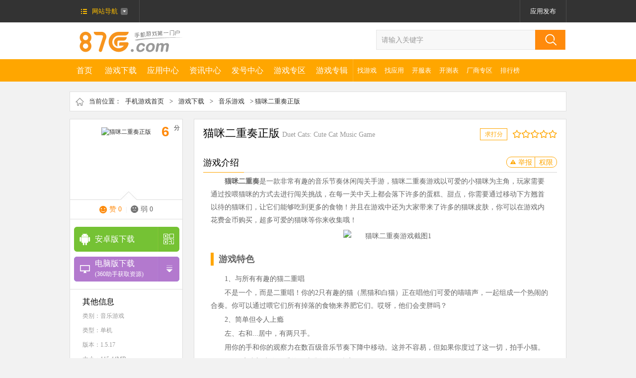

--- FILE ---
content_type: text/html
request_url: https://www.87g.com/youxi/131820.html
body_size: 19571
content:
<!DOCTYPE html>
<html>
<head>
<meta http-equiv="Content-Type" content="text/html; charset=utf-8" />
<meta http-equiv="Cache-Control" content="no-transform" />
<title>猫咪二重奏游戏下载_猫咪二重奏正版下载 v1.5.17安卓版 - 87G手游网</title>
<meta name="keywords" content="猫咪二重奏下载,猫咪二重奏游戏下载,猫咪二重奏手游下载" />
<meta name="description" content="猫咪二重奏是一款非常有趣的音乐节奏休闲闯关手游，游戏以可爱的小猫咪为主角，玩家需要通过投喂猫咪的方式去进行闯关挑战，在每一关中天上都会落下许多的蛋糕、甜点。" />
<meta content="always" name="referrer">
<meta name="applicable-device" content="pc">
<meta http-equiv="mobile-agent" content="format=xhtml; url=https://m.87g.com/youxi/131820.html"/>
<meta http-equiv="mobile-agent" content="format=html5; url=https://m.87g.com/youxi/131820.html"/>
<link rel="alternate" media="only screen and (max-width: 640px)" href="https://m.87g.com/youxi/131820.html">
<link href="//www.87g.com/statics/css/cui.css" rel="stylesheet" type="text/css" />
<link href="//www.87g.com/statics/css/lib.css" rel="stylesheet" type="text/css" />
<link href="//www.87g.com/statics/css/index.css" rel="stylesheet" type="text/css" />
<link rel="stylesheet" type="text/css" href="//www.87g.com/statics/css/jquery.fancybox.css" media="screen" />
<script type="text/javascript" src="https://www.87g.com/statics/js/jquery1.8.js"></script>
<script type="text/javascript" src="https://www.87g.com/statics/js/member_log_reg.js"></script>
<script type="text/javascript" src="https://www.87g.com/statics/js/jquery.SuperSlide.2.1.js"></script>
 
<script type="text/javascript" src="https://www.87g.com/statics/js/uaredirect.js"></script>
<script type="text/javascript">uaredirect("https://m.87g.com/youxi/131820.html");</script> 
<!--[if lt IE 10]>
<script type="text/javascript" src="https://www.87g.com/statics/js/PIE.js"></script>
<![endif]-->
<!--[if lte IE 6]>
<script src="https://www.87g.com/statics/js/png.js" type="text/javascript"></script>   
<link rel="stylesheet" href="//www.87g.com/statics/css/ie6.css" /> 
<script type="text/javascript">
// 可以定义背景和直接图片        
DD_belatedPNG.fix('a,span,dt,img,.head-icon,li,.num,.lb');    
</script>
<![endif]-->
</head>
<body>
<div id="top">
     <div class="wp fix">
          <div class="l top-nv pr ">
               <a href="https://www.87g.com/" class="top-menu"><span>网站导航</span></a>
               <div class="top-nv-cont dn">
                  <div class="s1">
                    <dl>
                        <dt class="dt1"><a target="_blank" href="https://www.87g.com/zixun/">资讯中心</a></dt>
                        <dd>
                                                            <a target="_blank" href="https://www.87g.com/zixun/yxzx.html" style="margin-left:0;"  rel="nofollow">游戏资讯</a>|<a target="_blank" href="https://www.87g.com/zixun/yxpc.html"   rel="nofollow">游戏评测</a>|<a target="_blank" href="https://www.87g.com/zixun/yxgl.html"  >游戏攻略</a>|<a target="_blank" href="https://www.87g.com/zixun/yxhd.html"   rel="nofollow">游戏活动</a>                                                    </dd>
                    </dl>
                    <dl>
                        <dt class="dt2"><a target="_blank" href="https://www.87g.com/youxi/">游戏下载</a></dt>
                        <dd><a target="_blank" href="https://www.87g.com/youxi/g-33-0-1-0-0-1.html" style="margin-left:0;">手机网游</a>|<a target="_blank" href="https://www.87g.com/youxi/g-33-0-2-0-0-1.html">单机游戏</a>|<a target="_blank" href="https://www.87g.com/youxi/zhaoyouxi.html">找游戏</a>|<a target="_blank" href="https://www.87g.com/zhuanti/" style="margin-right:0;">游戏专题</a></dd>
                    </dl>
                    <dl>
                        <dd>
                            <ul class="ul-icon">
                                <li class="li1"><a target="_blank" href="http://fahao.87g.com/" rel="nofollow"><span></span>礼包</a></li>
                                <li class="li5"><a target="_blank" href="https://www.87g.com/az/zyy.html"><span></span>应用</a></li>
                                <li class="li2"><a target="_blank" href="http://fahao.87g.com/kaice.html" rel="nofollow"><span></span>测试表</a></li>
                                <li class="li3"><a target="_blank" href="https://www.87g.com/shipin/" rel="nofollow"><span></span>视频</a></li>
                            </ul>
                        </dd>
                    </dl>
                    </div>
                    <div class="c"></div>
                    <div class="s2">
                          <h3><a target="_blank" href="https://www.87g.com/zhuanti/">游戏专区</a></h3>
                          <ul>
                                                                                             <li><a target="_blank" href="https://www.87g.com/yys/">阴阳师</a></li>
                                                              <li><a target="_blank" href="https://www.87g.com/mrzh/">明日之后</a></li>
                                                              <li><a target="_blank" href="https://www.87g.com/zzzj/">重装战姬</a></li>
                                                              <li><a target="_blank" href="https://www.87g.com/bxdwll/">不休的乌拉拉</a></li>
                                                              <li><a target="_blank" href="https://www.87g.com/fgo/">命运冠位指定</a></li>
                                                              <li><a target="_blank" href="https://www.87g.com/blhx/">碧蓝航线</a></li>
                                                                                        </ul>
                    </div>
               </div>
               
                         </div>
          <div class="topr r">
          <div id="isLogin" style="display:none;float:left">
</div>
<div id="noLogin" style="float:left">
<a href="#login-tip" class="top-a login-btn dn" id="logButton" rel="nofollow">登录</a><a href="#register-tip" class="top-a login-btn dn" id="regButton" rel="nofollow">会员注册</a>
</div>
          </div>
     </div>
</div>
<!-- end #top-->

<div class="c"></div>
<div id="hd">
     <div class="wp">
          <div class="logo l"><a href="https://www.87g.com/"><img src="//www.87g.com/statics/images/logo.jpg" alt="87G手游网" /></a></div>
          <div class="so r">
               <form action="https://www.87g.com/search.php" method="get" target="_blank">
                    <input type="hidden" name="m" value="search"/>
                    <input type="hidden" name="c" value="index"/>
                    <input type="hidden" name="a" value="init"/>
                    <input type="hidden" name="typeid" value="-1" id="typeid"/>
                    <input type="hidden" name="siteid" value="1" id="siteid"/>
                    <input type="text" name="q" id="q" class="inp" value="请输入关键字" onfocus="this.value=''" onblur="if(!this.value){this.value=this.defaultValue;}"/>
                    <input type="submit" class="sub" value="" />
               </form>          </div>
     </div>
</div>
<!-- end #hd-->
<div class="c"></div>
<div id="nv">
     <div class="wp fix">
                  <ul class="ul-nv l fix TAB2" id=".nv2-tab">
            <li class="home "><a href="https://www.87g.com/">首页<em></em></a></li>
                                                <li class=""><a href="https://www.87g.com/youxi/" >游戏下载<em></em></a></li>
                        
                                                            <li class=""><a href="https://www.87g.com/az/" >应用中心<em></em></a></li>
                        
                                                            <li class=""><a href="https://www.87g.com/zixun/" target="_blank">资讯中心<em></em></a></li>
                        
                                                            <li class=""><a href="http://fahao.87g.com/" target="_blank">发号中心<em></em></a></li>
                        
                                                            <li class=""><a href="https://www.87g.com/zhuanqu/" >游戏专区<em></em></a></li>
                        
                                                                        
                                                              <li><a href="https://www.87g.com/zhuanji/">游戏专辑</a></li>
          </ul>
          
          <ul class="ul-nv2 l">
            <li><a href="https://www.87g.com/youxi/zhaoyouxi.html">找游戏</a></li>
            <li><a href="https://www.87g.com/az/zyy.html">找应用</a></li>
          	<li><a href="http://fahao.87g.com/kaifu.html">开服表</a></li>
            <li><a href="http://fahao.87g.com/kaice.html">开测表</a></li>
                                                                                                                                                                                                <li><a href="https://www.87g.com/changshang/">厂商专区<em></em></a></li>
                                                <li><a href="https://www.87g.com/sort/">排行榜</a></li>
          </ul>
     </div>
</div>
<!-- end #nv-->

<div id="nv-open">
  <div class="wp">
      	<div class="nv2-tab">
        <ul>
		                    			            <li><a href="https://www.87g.com/youxi/g-18-1.html" target="_blank" >休闲益智</a></li>			
            			            <li><a href="https://www.87g.com/youxi/g-19-1.html" target="_blank" >冒险解谜</a></li>			
            			            <li><a href="https://www.87g.com/youxi/g-20-1.html" target="_blank" >动作格斗</a></li>			
            			            <li><a href="https://www.87g.com/youxi/g-21-1.html" target="_blank" >策略塔防</a></li>			
            			            <li><a href="https://www.87g.com/youxi/g-22-1.html" target="_blank" >角色扮演</a></li>			
            			            <li><a href="https://www.87g.com/youxi/g-23-1.html" target="_blank" >体育竞技</a></li>			
            			            <li><a href="https://www.87g.com/youxi/g-24-1.html" target="_blank" >飞行射击</a></li>			
            			            <li><a href="https://www.87g.com/youxi/g-25-1.html" target="_blank" >模拟经营</a></li>			
            			            <li><a href="https://www.87g.com/youxi/g-26-1.html" target="_blank" >音乐游戏</a></li>			
            			            <li><a href="https://www.87g.com/youxi/g-27-1.html" target="_blank" >棋牌卡牌</a></li>			
            			            <li><a href="https://www.87g.com/youxi/g-28-1.html" target="_blank" >赛车竞速</a></li>			
            			            <li><a href="https://www.87g.com/youxi/g-29-1.html" target="_blank" >其他游戏</a></li>			
                            </ul>
    </div>
        	<div class="nv2-tab">
        <ul>
		                    			            <li><a href="https://www.87g.com/az/g-99-1.html" target="_blank" >聊天社交</a></li>			
            			            <li><a href="https://www.87g.com/az/g-93-1.html" target="_blank" >影音播放</a></li>			
            			            <li><a href="https://www.87g.com/az/g-92-1.html" target="_blank" >系统安全</a></li>			
            			            <li><a href="https://www.87g.com/az/g-95-1.html" target="_blank" >摄影美化</a></li>			
            			            <li><a href="https://www.87g.com/az/g-98-1.html" target="_blank" >购物支付</a></li>			
            			            <li><a href="https://www.87g.com/az/g-97-1.html" target="_blank" >生活服务</a></li>			
            			            <li><a href="https://www.87g.com/az/g-94-1.html" target="_blank" >主题桌面</a></li>			
            			            <li><a href="https://www.87g.com/az/g-100-1.html" target="_blank" >新闻阅读</a></li>			
            			            <li><a href="https://www.87g.com/az/g-96-1.html" target="_blank" >地图导航</a></li>			
            			            <li><a href="https://www.87g.com/az/g-101-1.html" target="_blank" >办公学习</a></li>			
            			            <li><a href="https://www.87g.com/az/g-90-1.html" target="_blank" >金融理财</a></li>			
            			            <li><a href="https://www.87g.com/az/g-91-1.html" target="_blank" >游戏辅助</a></li>			
                            </ul>
    </div>
        	<div class="nv2-tab">
        <ul>
		                    			            <li><a href="https://www.87g.com/zixun/yxzx.html" target="_blank" >游戏资讯</a></li>			
            			            <li><a href="https://www.87g.com/zixun/yxpc.html" target="_blank" >游戏评测</a></li>			
            			            <li><a href="https://www.87g.com/zixun/yxgl.html" target="_blank" >游戏攻略</a></li>			
            			            <li><a href="https://www.87g.com/zixun/yxhd.html" target="_blank" >游戏活动</a></li>			
            			            <li><a href="https://www.87g.com/zixun/xydt.html" target="_blank" >新游动态</a></li>			
                            </ul>
    </div>
        	<div class="nv2-tab">
        <ul>
		                    			            <li><a href="http://fahao.87g.com/zuixinfahao.html" target="_blank" >最新发号</a></li>			
            			            <li><a href="http://fahao.87g.com/dujialibao.html" target="_blank" >独家礼包</a></li>			
            			            <li><a href="http://fahao.87g.com/xinshouka.html" target="_blank" >新手卡</a></li>			
            			            <li><a href="http://fahao.87g.com/jihuoma.html" target="_blank" >激活码</a></li>			
            			            <li><a href="http://fahao.87g.com/kaifu.html" target="_blank" >开服表</a></li>			
            			            <li><a href="http://fahao.87g.com/kaice.html" target="_blank" >开测表</a></li>			
                            </ul>
    </div>
        	<div class="nv2-tab">
        <ul>
		                    			            <li><a href="https://www.87g.com/zhuanji/" target="_blank" >游戏专辑</a></li>			
            			            <li><a href="https://www.87g.com/zhuanji/soft_zj.html" target="_blank" >应用专辑</a></li>			
            			            <li><a href="https://www.87g.com/zhuanti/" target="_blank" >游戏专题</a></li>			
                            </ul>
    </div>
        	<div class="nv2-tab">
        <ul>
		                                    </ul>
    </div>
        </div>
</div>
<div class="h20"></div><link rel="stylesheet" href="//www.87g.com/statics/css/hf.css" />
<div id="bd">
    <div class="wp fix">
        <div class="cur bor">
            当前位置：<a target="_blank" href="https://www.87g.com/">手机游戏首页</a> &gt; <a href="https://www.87g.com/youxi/">游戏下载</a> > <a href="https://www.87g.com/youxi/g-26-1.html">音乐游戏</a> > 猫咪二重奏正版        </div>
        <div class="h15"></div>
        <div class="hf-left">
            <div class="hf-fix">
                <div class="hf-d1">
                    <div class="con">
                        <img src="//pic.87g.com/upload/2023/0318/20230318083747447.png" alt="猫咪二重奏正版" class="yuanjiao">
                        <span class="fen"><b id="gm_score">6.0</b>分</span>
                        <span class="ic-arr"></span>
                    </div>
                    <div class="info">
                        <span class="zan"><a href="javascript:void(0);" id="zan_ck" onclick="isgood()">赞 <em id="zan">0</em></a></span> |
                        <span class="ruo"><a href="javascript:void(0);" id="ruo_ck" onclick="isbad()">弱 <em id="ruo">0</em></a></span>
                    </div>
                </div>
                                                                
                                                                                                                                <div class="h15"></div>
                <div class="hf-d2">
                    					                    <div class="s3">
                        <a rel="nofollow" href="https://down.87g.com/apk/com.mobbanana.cc.mmecz.apk" target="_blank" onclick="downcount()">安卓版下载 </a>
                        <span>
                                <em class="em3">
                                <img src="https://www.87g.com/phpqrcode/?data=https://m.87g.com/youxi/131820.html&color=648918&size=4" alt="猫咪二重奏正版安卓下载" /><p>安卓下载</p>
                                </em>
                            </span>
                    </div>
                                                                                
                                    </div>
                
                                <div class="c"></div>
            </div>
            <div class="hf-d3 " id="down_info" cooperate_pc="pc_mnq">
                <h3>其他信息</h3>
                <p>类别：<a target="_blank" href="https://www.87g.com/youxi/g-26-1.html">音乐游戏</a></p>
                <p>类型：单机</p>
                <p>版本：1.5.17</p>                <p>大小：115.44MB</p>
                <p>语言：中文 </p>
                <p>更新：2026-01-17</p>
                <p>平台：安卓</p>
                								<p class="mb10"><span class="typetitle">包名：</span><span class="typename" title="com.amanotes.gs.g06">com.amanotes.gs.g06</span></p>
																<p class="mb10"><span class="typetitle">MD5：</span><span class="typename" title="6B43A891B737E40CDB5FBFCB86B9B828">6B43A891B737E40CDB5FBFCB86B9B828</span></p>				            </div>
                                                                            <div class="bgf bor fix pl10 pr10 tjsfdiv">
                <div class="tit-index">
                    <span>相关游戏</span>
                </div>
                <div class="l">
                    <ul class="tjul">
                                                <li>
                            <i><a href="https://www.87g.com/youxi/107021.html" target="_blank"><img src="//pic.87g.com/upload/2022/0613/20220613105318971.png" alt="周五夜放克gf抖胸模组"></a></i>
                            <p><a href="https://www.87g.com/youxi/107021.html" target="_blank">周五夜放克gf抖胸模组</a></p>
                            <span>音乐游戏 / 794.52MB</span>
                        </li>
                                                <li>
                            <i><a href="https://www.87g.com/youxi/67159.html" target="_blank"><img src="//pic.87g.com/upload/2025/0904/202509040943067235456.png" alt="Orzmic"></a></i>
                            <p><a href="https://www.87g.com/youxi/67159.html" target="_blank">Orzmic</a></p>
                            <span>音乐游戏 / 1.86GB</span>
                        </li>
                                                <li>
                            <i><a href="https://www.87g.com/youxi/206157.html" target="_blank"><img src="//pic.87g.com/upload/2026/0107/20260107084918290.png" alt="节奏盒子韩国流行安卓版"></a></i>
                            <p><a href="https://www.87g.com/youxi/206157.html" target="_blank">节奏盒子韩国流行安卓版</a></p>
                            <span>音乐游戏 / 411.05MB</span>
                        </li>
                                                <li>
                            <i><a href="https://www.87g.com/youxi/206012.html" target="_blank"><img src="//pic.87g.com/upload/2026/0105/20260105100404268.png" alt="FNF腐化重构Pico反抗周年庆模组"></a></i>
                            <p><a href="https://www.87g.com/youxi/206012.html" target="_blank">FNF腐化重构Pico反抗周年庆模组</a></p>
                            <span>音乐游戏 / 205.63MB</span>
                        </li>
                                                <li>
                            <i><a href="https://www.87g.com/youxi/206011.html" target="_blank"><img src="//pic.87g.com/upload/2026/0105/20260105100202237.png" alt="周五夜放克腐化pico反抗手机版"></a></i>
                            <p><a href="https://www.87g.com/youxi/206011.html" target="_blank">周五夜放克腐化pico反抗手机版</a></p>
                            <span>音乐游戏 / 205.63MB</span>
                        </li>
                                            </ul>
                </div>
            </div>
                        <div class="bgf fix m1 pt15 down_sort">
                <ul class="ul-tab5 fix TAB" id=".tab6-show">
                    <li class="hover">
                        <a href="javascript:;" rel="nofollow">周排行</a>
                    </li>
                    <li>
                        <a href="javascript:;" rel="nofollow">月排行</a>
                    </li>
                </ul>
                <div class="c"></div>
                <ul class="ul-txt-pic2 ul-txt-pic2-1  fix HOTTOP tab6-show">
                				                                                <li class="ok fix">
                    <b class="i t">1</b>
                    <div class="hover-prev x">
                        <h3>
                            <a href="javascript:void(0);">fnfseⅹmod羊妈模组安卓版</a>
                        </h3>
                    </div>
                    <div class="hover-next">
                        <div class="pic l">
                            <a rel="nofollow" target="_blank" href="https://www.87g.com/youxi/183619.html">
                                <img src="//pic.87g.com/upload/2022/0726/20220726085505105.jpg" alt="fnfseⅹmod羊妈模组安卓版" class="yuanjiao" />
                            </a>
                        </div>
                        <div class="txt l">
                            <h3>
                                <a target="_blank" href="https://www.87g.com/youxi/183619.html">fnfseⅹmod羊妈模组安卓版</a>
                            </h3>
                            <p>
                                <a rel="nofollow" target="_blank" href="https://www.87g.com/youxi/183619.html">详情</a>
                            </p>
                        </div>
                    </div>
                </li>
                                <li class=" fix">
                    <b class="i t">2</b>
                    <div class="hover-prev x">
                        <h3>
                            <a href="javascript:void(0);">fnfgf郛交模组中文版</a>
                        </h3>
                    </div>
                    <div class="hover-next">
                        <div class="pic l">
                            <a rel="nofollow" target="_blank" href="https://www.87g.com/youxi/151327.html">
                                <img src="//pic.87g.com/upload/2023/1117/20231117092138171.png" alt="fnfgf郛交模组中文版" class="yuanjiao" />
                            </a>
                        </div>
                        <div class="txt l">
                            <h3>
                                <a target="_blank" href="https://www.87g.com/youxi/151327.html">fnfgf郛交模组中文版</a>
                            </h3>
                            <p>
                                <a rel="nofollow" target="_blank" href="https://www.87g.com/youxi/151327.html">详情</a>
                            </p>
                        </div>
                    </div>
                </li>
                                <li class=" fix">
                    <b class="i t">3</b>
                    <div class="hover-prev x">
                        <h3>
                            <a href="javascript:void(0);">野兽节拍手游官方版</a>
                        </h3>
                    </div>
                    <div class="hover-next">
                        <div class="pic l">
                            <a rel="nofollow" target="_blank" href="https://www.87g.com/youxi/182972.html">
                                <img src="//pic.87g.com/upload/2024/1108/20241108015606252.png" alt="野兽节拍手游官方版" class="yuanjiao" />
                            </a>
                        </div>
                        <div class="txt l">
                            <h3>
                                <a target="_blank" href="https://www.87g.com/youxi/182972.html">野兽节拍手游官方版</a>
                            </h3>
                            <p>
                                <a rel="nofollow" target="_blank" href="https://www.87g.com/youxi/182972.html">详情</a>
                            </p>
                        </div>
                    </div>
                </li>
                                <li class=" fix">
                    <b class="i ">4</b>
                    <div class="hover-prev x">
                        <h3>
                            <a href="javascript:void(0);">滚动的天空电音关卡版本</a>
                        </h3>
                    </div>
                    <div class="hover-next">
                        <div class="pic l">
                            <a rel="nofollow" target="_blank" href="https://www.87g.com/youxi/138549.html">
                                <img src="//pic.87g.com/upload/2023/0525/20230525094903108.png" alt="滚动的天空电音关卡版本" class="yuanjiao" />
                            </a>
                        </div>
                        <div class="txt l">
                            <h3>
                                <a target="_blank" href="https://www.87g.com/youxi/138549.html">滚动的天空电音关卡版本</a>
                            </h3>
                            <p>
                                <a rel="nofollow" target="_blank" href="https://www.87g.com/youxi/138549.html">详情</a>
                            </p>
                        </div>
                    </div>
                </li>
                                <li class=" fix">
                    <b class="i ">5</b>
                    <div class="hover-prev x">
                        <h3>
                            <a href="javascript:void(0);">跳舞的线轮回版</a>
                        </h3>
                    </div>
                    <div class="hover-next">
                        <div class="pic l">
                            <a rel="nofollow" target="_blank" href="https://www.87g.com/youxi/195259.html">
                                <img src="//pic.87g.com/upload/2025/0706/20250706091208602.png" alt="跳舞的线轮回版" class="yuanjiao" />
                            </a>
                        </div>
                        <div class="txt l">
                            <h3>
                                <a target="_blank" href="https://www.87g.com/youxi/195259.html">跳舞的线轮回版</a>
                            </h3>
                            <p>
                                <a rel="nofollow" target="_blank" href="https://www.87g.com/youxi/195259.html">详情</a>
                            </p>
                        </div>
                    </div>
                </li>
                                <li class=" fix">
                    <b class="i ">6</b>
                    <div class="hover-prev x">
                        <h3>
                            <a href="javascript:void(0);">SuperStar SMTOWN韩国版</a>
                        </h3>
                    </div>
                    <div class="hover-next">
                        <div class="pic l">
                            <a rel="nofollow" target="_blank" href="https://www.87g.com/youxi/97856.html">
                                <img src="//pic.87g.com/upload/2023/0904/20230904014226695.png" alt="SuperStar SMTOWN韩国版" class="yuanjiao" />
                            </a>
                        </div>
                        <div class="txt l">
                            <h3>
                                <a target="_blank" href="https://www.87g.com/youxi/97856.html">SuperStar SMTOWN韩国版</a>
                            </h3>
                            <p>
                                <a rel="nofollow" target="_blank" href="https://www.87g.com/youxi/97856.html">详情</a>
                            </p>
                        </div>
                    </div>
                </li>
                                <li class=" fix">
                    <b class="i ">7</b>
                    <div class="hover-prev x">
                        <h3>
                            <a href="javascript:void(0);">FNF腐化重构Pico反抗周年庆模组</a>
                        </h3>
                    </div>
                    <div class="hover-next">
                        <div class="pic l">
                            <a rel="nofollow" target="_blank" href="https://www.87g.com/youxi/206012.html">
                                <img src="//pic.87g.com/upload/2026/0105/20260105100404268.png" alt="FNF腐化重构Pico反抗周年庆模组" class="yuanjiao" />
                            </a>
                        </div>
                        <div class="txt l">
                            <h3>
                                <a target="_blank" href="https://www.87g.com/youxi/206012.html">FNF腐化重构Pico反抗周年庆模组</a>
                            </h3>
                            <p>
                                <a rel="nofollow" target="_blank" href="https://www.87g.com/youxi/206012.html">详情</a>
                            </p>
                        </div>
                    </div>
                </li>
                                <li class=" fix">
                    <b class="i ">8</b>
                    <div class="hover-prev x">
                        <h3>
                            <a href="javascript:void(0);">MaipadDX舞萌模拟器</a>
                        </h3>
                    </div>
                    <div class="hover-next">
                        <div class="pic l">
                            <a rel="nofollow" target="_blank" href="https://www.87g.com/youxi/146549.html">
                                <img src="//pic.87g.com/upload/2023/0817/20230817090013105.png" alt="MaipadDX舞萌模拟器" class="yuanjiao" />
                            </a>
                        </div>
                        <div class="txt l">
                            <h3>
                                <a target="_blank" href="https://www.87g.com/youxi/146549.html">MaipadDX舞萌模拟器</a>
                            </h3>
                            <p>
                                <a rel="nofollow" target="_blank" href="https://www.87g.com/youxi/146549.html">详情</a>
                            </p>
                        </div>
                    </div>
                </li>
                                <li class=" fix">
                    <b class="i ">9</b>
                    <div class="hover-prev x">
                        <h3>
                            <a href="javascript:void(0);">啵点节奏移植版</a>
                        </h3>
                    </div>
                    <div class="hover-next">
                        <div class="pic l">
                            <a rel="nofollow" target="_blank" href="https://www.87g.com/youxi/205124.html">
                                <img src="//pic.87g.com/upload/2025/1222/20251222085937275.jpg" alt="啵点节奏移植版" class="yuanjiao" />
                            </a>
                        </div>
                        <div class="txt l">
                            <h3>
                                <a target="_blank" href="https://www.87g.com/youxi/205124.html">啵点节奏移植版</a>
                            </h3>
                            <p>
                                <a rel="nofollow" target="_blank" href="https://www.87g.com/youxi/205124.html">详情</a>
                            </p>
                        </div>
                    </div>
                </li>
                                                </ul>

                <ul class="ul-txt-pic2 ul-txt-pic2-1  fix HOTTOP tab6-show dn">
                                                                <li class="ok fix">
                    <b class="i t">1</b>
                    <div class="hover-prev x">
                        <h3>
                            <a href="javascript:void(0);">啵点节奏移植版</a>
                        </h3>
                    </div>
                    <div class="hover-next">
                        <div class="pic l">
                            <a rel="nofollow" target="_blank" href="https://www.87g.com/youxi/205124.html">
                                <img src="//pic.87g.com/upload/2025/1222/20251222085937275.jpg" alt="啵点节奏移植版" class="yuanjiao" />
                            </a>
                        </div>
                        <div class="txt l">
                            <h3>
                                <a target="_blank" href="https://www.87g.com/youxi/205124.html">啵点节奏移植版</a>
                            </h3>
                            <p>
                                <a rel="nofollow" target="_blank" href="https://www.87g.com/youxi/205124.html">详情</a>
                            </p>
                        </div>
                    </div>
                </li>
                                <li class=" fix">
                    <b class="i t">2</b>
                    <div class="hover-prev x">
                        <h3>
                            <a href="javascript:void(0);">fnfseⅹmod羊妈模组安卓版</a>
                        </h3>
                    </div>
                    <div class="hover-next">
                        <div class="pic l">
                            <a rel="nofollow" target="_blank" href="https://www.87g.com/youxi/183619.html">
                                <img src="//pic.87g.com/upload/2022/0726/20220726085505105.jpg" alt="fnfseⅹmod羊妈模组安卓版" class="yuanjiao" />
                            </a>
                        </div>
                        <div class="txt l">
                            <h3>
                                <a target="_blank" href="https://www.87g.com/youxi/183619.html">fnfseⅹmod羊妈模组安卓版</a>
                            </h3>
                            <p>
                                <a rel="nofollow" target="_blank" href="https://www.87g.com/youxi/183619.html">详情</a>
                            </p>
                        </div>
                    </div>
                </li>
                                <li class=" fix">
                    <b class="i t">3</b>
                    <div class="hover-prev x">
                        <h3>
                            <a href="javascript:void(0);">长号冠军手机版</a>
                        </h3>
                    </div>
                    <div class="hover-next">
                        <div class="pic l">
                            <a rel="nofollow" target="_blank" href="https://www.87g.com/youxi/117691.html">
                                <img src="//pic.87g.com/upload/2025/1021/20251021101157709.png" alt="长号冠军手机版" class="yuanjiao" />
                            </a>
                        </div>
                        <div class="txt l">
                            <h3>
                                <a target="_blank" href="https://www.87g.com/youxi/117691.html">长号冠军手机版</a>
                            </h3>
                            <p>
                                <a rel="nofollow" target="_blank" href="https://www.87g.com/youxi/117691.html">详情</a>
                            </p>
                        </div>
                    </div>
                </li>
                                <li class=" fix">
                    <b class="i ">4</b>
                    <div class="hover-prev x">
                        <h3>
                            <a href="javascript:void(0);">pjsk日服官方版</a>
                        </h3>
                    </div>
                    <div class="hover-next">
                        <div class="pic l">
                            <a rel="nofollow" target="_blank" href="https://www.87g.com/youxi/139752.html">
                                <img src="//pic.87g.com/upload/2023/0606/20230606083829140.png" alt="pjsk日服官方版" class="yuanjiao" />
                            </a>
                        </div>
                        <div class="txt l">
                            <h3>
                                <a target="_blank" href="https://www.87g.com/youxi/139752.html">pjsk日服官方版</a>
                            </h3>
                            <p>
                                <a rel="nofollow" target="_blank" href="https://www.87g.com/youxi/139752.html">详情</a>
                            </p>
                        </div>
                    </div>
                </li>
                                <li class=" fix">
                    <b class="i ">5</b>
                    <div class="hover-prev x">
                        <h3>
                            <a href="javascript:void(0);">hybe音游rhythm hive最新版</a>
                        </h3>
                    </div>
                    <div class="hover-next">
                        <div class="pic l">
                            <a rel="nofollow" target="_blank" href="https://www.87g.com/youxi/173072.html">
                                <img src="//pic.87g.com/upload/2024/0802/20240802084508469.png" alt="hybe音游rhythm hive最新版" class="yuanjiao" />
                            </a>
                        </div>
                        <div class="txt l">
                            <h3>
                                <a target="_blank" href="https://www.87g.com/youxi/173072.html">hybe音游rhythm hive最新版</a>
                            </h3>
                            <p>
                                <a rel="nofollow" target="_blank" href="https://www.87g.com/youxi/173072.html">详情</a>
                            </p>
                        </div>
                    </div>
                </li>
                                <li class=" fix">
                    <b class="i ">6</b>
                    <div class="hover-prev x">
                        <h3>
                            <a href="javascript:void(0);">fnfgf郛交模组中文版</a>
                        </h3>
                    </div>
                    <div class="hover-next">
                        <div class="pic l">
                            <a rel="nofollow" target="_blank" href="https://www.87g.com/youxi/151327.html">
                                <img src="//pic.87g.com/upload/2023/1117/20231117092138171.png" alt="fnfgf郛交模组中文版" class="yuanjiao" />
                            </a>
                        </div>
                        <div class="txt l">
                            <h3>
                                <a target="_blank" href="https://www.87g.com/youxi/151327.html">fnfgf郛交模组中文版</a>
                            </h3>
                            <p>
                                <a rel="nofollow" target="_blank" href="https://www.87g.com/youxi/151327.html">详情</a>
                            </p>
                        </div>
                    </div>
                </li>
                                <li class=" fix">
                    <b class="i ">7</b>
                    <div class="hover-prev x">
                        <h3>
                            <a href="javascript:void(0);">周五夜放克黑暗碰撞模组</a>
                        </h3>
                    </div>
                    <div class="hover-next">
                        <div class="pic l">
                            <a rel="nofollow" target="_blank" href="https://www.87g.com/youxi/107234.html">
                                <img src="//pic.87g.com/upload/2022/0615/20220615110018517.png" alt="周五夜放克黑暗碰撞模组" class="yuanjiao" />
                            </a>
                        </div>
                        <div class="txt l">
                            <h3>
                                <a target="_blank" href="https://www.87g.com/youxi/107234.html">周五夜放克黑暗碰撞模组</a>
                            </h3>
                            <p>
                                <a rel="nofollow" target="_blank" href="https://www.87g.com/youxi/107234.html">详情</a>
                            </p>
                        </div>
                    </div>
                </li>
                                <li class=" fix">
                    <b class="i ">8</b>
                    <div class="hover-prev x">
                        <h3>
                            <a href="javascript:void(0);">SuperStar SMTOWN韩国版</a>
                        </h3>
                    </div>
                    <div class="hover-next">
                        <div class="pic l">
                            <a rel="nofollow" target="_blank" href="https://www.87g.com/youxi/97856.html">
                                <img src="//pic.87g.com/upload/2023/0904/20230904014226695.png" alt="SuperStar SMTOWN韩国版" class="yuanjiao" />
                            </a>
                        </div>
                        <div class="txt l">
                            <h3>
                                <a target="_blank" href="https://www.87g.com/youxi/97856.html">SuperStar SMTOWN韩国版</a>
                            </h3>
                            <p>
                                <a rel="nofollow" target="_blank" href="https://www.87g.com/youxi/97856.html">详情</a>
                            </p>
                        </div>
                    </div>
                </li>
                                <li class=" fix">
                    <b class="i ">9</b>
                    <div class="hover-prev x">
                        <h3>
                            <a href="javascript:void(0);">phigros老版本</a>
                        </h3>
                    </div>
                    <div class="hover-next">
                        <div class="pic l">
                            <a rel="nofollow" target="_blank" href="https://www.87g.com/youxi/144007.html">
                                <img src="//pic.87g.com/upload/2023/0716/20230716093712435.jpg" alt="phigros老版本" class="yuanjiao" />
                            </a>
                        </div>
                        <div class="txt l">
                            <h3>
                                <a target="_blank" href="https://www.87g.com/youxi/144007.html">phigros老版本</a>
                            </h3>
                            <p>
                                <a rel="nofollow" target="_blank" href="https://www.87g.com/youxi/144007.html">详情</a>
                            </p>
                        </div>
                    </div>
                </li>
                                                </ul>
            </div>
        </div>
        
        <div class="hf-right">
            <div class="p20">
                <div class="hf-g1">
                    <div class="left">
                        <h2>
																					 
														
                                                                                    							                                                        <strong>猫咪二重奏正版</strong> <span>Duet Cats: Cute Cat Music Game</span>
                        </h2>
                    </div>
                    <div class="right">
                        <span class='fen1'>求打分</span>
                        <div class="scoreBox" id="scoreBox">
                            <ul class='maskBox' id='maskBox'></ul>
                            <div class="starBg" id="starBg"></div>
                            <input type="hidden" id="scoreValue" value="0" />
                            <ul class="ul-fen">
                                <li>1分! 不给力 <em></em></li>
                                <li>2分! 不给力<em></em></li>
                                <li>3分! 一般 <em></em></li>
                                <li>4分! 一般 <em></em></li>
                                <li>5分! 给力 <em></em></li>
                                <li>6分! 给力 <em></em></li>
                                <li>7分! 非常给力<em></em></li>
                                <li>8分! 非常给力 <em></em></li>
                                <li>9分! 超级给力 <em></em></li>
                                <li>10分! 超级给力 <em></em></li>
                            </ul>
                        </div>
                        <div class="c"></div>
                    </div>
                                    </div>
                <div class="c"></div>
                <div class="hf-g2">
                    <h3 class="hf-tit3"><strong>游戏介绍</strong></h3>
                    <div class="h100 jieshao">
                        <p><strong>猫咪二重奏</strong>是一款非常有趣的音乐节奏休闲闯关手游，猫咪二重奏游戏以可爱的小猫咪为主角，玩家需要通过投喂猫咪的方式去进行闯关挑战，在每一关中天上都会落下许多的蛋糕、甜点，你需要通过移动下方翘首以待的猫咪们，让它们能够吃到更多的食物！并且在游戏中还为大家带来了许多的猫咪皮肤，你可以在游戏内花费金币购买，超多可爱的猫咪等你来收集哦！</p>
<p align="center"><img alt="猫咪二重奏游戏截图1" src="https://pic.87g.com/upload/2024/1128/20241128150718942.jpg" /></p>
<h4>游戏特色</h4>
<p>1、与所有有趣的猫二重唱</p>
<p>不是一个，而是二重唱！你的2只有趣的猫（黑猫和白猫）正在唱他们可爱的喵喵声，一起组成一个热闹的合奏。你可以通过喂它们所有掉落的食物来养肥它们。哎呀，他们会变胖吗？</p>
<p>2、简单但令人上瘾</p>
<p>左、右和...居中，有两只手。</p>
<p>用你的手和你的观察力在数百级音乐节奏下降中移动。这并不容易，但如果你度过了这一切，拍手小猫。</p>
<p>3、一家专门为你可爱的猫咪准备的猫粮店</p>
<p>用他们的声音播放歌曲，为他们获得更多的食物。食品店里有寿司、糖果猫、蛋糕、冰淇淋猫...你也可以为你可爱的猫购买。</p>
<p>4、各种可爱的猫咪等你收集</p>
<p>如果你对刚开始的灰白猫感到厌倦，是时候改变它的外观了！您可以从许多皮肤中进行选择来更改猫的品种：可爱的猫咪魅力，黑猫，蒙蒂猫，丸猫，配音猫，乔利猫。或者把你的小猫变成完全不同的东西：蜘蛛猫，皮卡丘猫等等，把它们全部收集起来！这些可爱的毛茸茸的猫是你的。</p>
<p>升级你可爱的猫咪，并通过二重奏猫的音乐挑战喂养它们。这个清单还在继续！</p>
<p>5、流行歌曲与猫的声音混音</p>
<p>超过1000首流行歌曲等着你解锁。在最新版本中，Cat Duet增加了许多新的更好、更有趣的歌曲。</p>
<p>6、二重奏猫的故事</p>
<p>可爱的猫咪们通过天后猫的声音讲述了自己的&ldquo;饥饿&rdquo;故事。不要停止喂可爱的猫，否则它们会生你的气。而且你不要忘记有2只有趣的猫哦~</p>
<h4>游戏优势</h4>
<p>1、简单的指尖操作，跟着节奏，锻炼你的手速和反应能力。</p>
<p>2、各种节奏的冒险也能给你带来新的体验，趣味模式更精彩。</p>
<p>3、自由闯关，完成大量任务，享受快乐体验，十分精彩有趣。</p>
<p>4、玩家可以挑战许多不同的精彩冒险，开启节奏派对玩法。</p>
<p>5、整个游戏的玩法体验都还是很不错，这样就能开启不同。</p>
<p>6、给玩家带来各种不同的选择，也会给你带来全新的体验。</p>
<h4>新手指南</h4>
<p>1、首次进入到游戏，自由选择自己的身份。</p>
<p align="center"><img alt="猫咪二重奏游戏截图2" src="https://pic.87g.com/upload/2024/1128/20241128150721110.jpg" /></p>
<p>2、然后用双手拖动屏幕到播放界面。</p>
<p align="center"><img alt="猫咪二重奏游戏截图3" src="https://pic.87g.com/upload/2024/1128/20241128150722725.jpg" /></p>
<p>3、双手控制猫咪吃到掉落的糕点来获得得分。</p>
<p align="center"><img alt="猫咪二重奏游戏截图4" src="https://pic.87g.com/upload/2024/1128/20241128150723632.jpg" /></p>
<p>4、当上分进度条满了之后就可以通关获得大量金币奖励。</p>
<p align="center"><img alt="猫咪二重奏游戏截图5" src="https://pic.87g.com/upload/2024/1128/20241128150724494.jpg" /></p>
<h4>游戏玩法</h4>
<p>1、有很多可爱猫咪等你去点击互动，每一次点击都对应了歌曲里的音符。</p>
<p>2、两边会分布有不同的食物下落，只要在合适的时候点击就可以演奏不同的音符。</p>
<p>3、猫咪有许多可爱的装饰等你解锁，完成不同的音乐就可以获得这些可爱的装饰。</p>
<p>4、与猫咪互动，玩家需要喂食猫咪，作为回报，猫咪会用萌趣的声音唱歌给你听；</p>
<p>5、在猫咪二重唱游戏中玩家需要点击屏幕让两只猫咪吃到事食物，食物是不可以掉落的；</p>
<p>6、吃到的食物越多，可以获取的奖励更丰厚，游戏中还有各种音乐去欣赏。</p>
<p>7、老少皆宜，都是可以直接进入到游戏界面畅玩，与猫咪随时互动，沉浸在音乐的世界；</p>
<p>8、游戏的玩法更加多样，畅玩游戏即刻开启，不同的游戏模式让你尽情掌握；</p>
<p>9、自由开启闯关模式，大量的任务直接去领取完成，玩游戏更加欢快无比。</p>
<h4>如何切换游玩歌曲</h4>
<p>1、进入到猫咪二重奏游戏中点击右下角箭头所指的歌曲图标。</p>
<p align="center"><img alt="猫咪二重奏游戏截图6" src="https://pic.87g.com/upload/2025/0712/20250712172232487.png" /></p>
<p>2、这个时候我们就可以看见我们现在所解锁的歌曲，现在只需要在我们想游玩歌曲的画面点击播放就可以了。</p>
<p align="center"><img alt="猫咪二重奏游戏截图7" src="https://pic.87g.com/upload/2025/0712/20250712172233633.png" /></p>
<p>3、这样我们就可以操作两只猫猫游玩这首歌曲了。</p>
<p align="center"><img alt="猫咪二重奏游戏截图8" src="https://pic.87g.com/upload/2025/0712/2025071217223411.png" /></p>
<h4>游戏说明</h4>
<p>1、猫的声音：喂它们，爆猫会用可爱的声音唱歌给你听。</p>
<p>2、猫食：一家专门为您可爱的爆米花提供的食品店。</p>
<p>3、升级Popcat：在商店食物中收集各种可爱的猫咪。</p>
<p>4、流行音乐：Cat noies-流行歌曲与可爱猫咪声音的混音。</p>
<p>5、猫图片：基于著名的模因-Popcat，猫声音音乐和猫卡通概念游戏。</p>
<h4>更新内容</h4><p percent="0">v1.5.17：</p><p>Duet Cats 全新版本上线</p>                    </div>
                    <p class="tr sq-zk"><a class="btn" href="javascript:void(0);"><span class="s1">-收起</span><span class="s2">+展开</span></a></p>
                    <div class="h20"></div>
					                    <div class="h20"></div>
                    <div class="hf-boxpic pr">
                        <div class="hf-ban2 dn">
                            <div class="bd" style="">
                                <ul>
                                                                                                                                                                                                                                                                                                <li wid="301" hei="500"><a href="javascript:;"><img src="//pic.87g.com/upload/2023/0318/20230318083802128.jpg" alt="猫咪二重奏正版截图1" height="500"/></a></li>
                                                                                                                                                                                                                                                            <li wid="301" hei="500"><a href="javascript:;"><img src="//pic.87g.com/upload/2023/0318/20230318083803597.jpg" alt="猫咪二重奏正版截图2" height="500"/></a></li>
                                                                                                                                                                                                                                                            <li wid="301" hei="500"><a href="javascript:;"><img src="//pic.87g.com/upload/2023/0318/20230318083803622.jpg" alt="猫咪二重奏正版截图3" height="500"/></a></li>
                                                                                                                                                                                                                                                            <li wid="301" hei="500"><a href="javascript:;"><img src="//pic.87g.com/upload/2023/0318/20230318083803479.jpg" alt="猫咪二重奏正版截图4" height="500"/></a></li>
                                                                                                                                                                                                                                                            <li wid="301" hei="500"><a href="javascript:;"><img src="//pic.87g.com/upload/2023/0318/20230318083803593.jpg" alt="猫咪二重奏正版截图5" height="500"/></a></li>
                                                                                                        </ul>
                            </div>
                            <div class="hd">
                                <ul>
                                                                                                            <li><em></em></li>
                                                                        <li><em></em></li>
                                                                        <li><em></em></li>
                                                                        <li><em></em></li>
                                                                        <li><em></em></li>
                                                                    </ul>
                            </div>
                            <a href="javascript:void(0);" class="suox"></a>
                            <a href="javascript:void(0);" class="prev"></a>
                            <a href="javascript:void(0);" class="next"></a>
                        </div>
                        <!--最后一项输出f_last-->
                        <div class="hf-box2">
                            <div id="imgScrollDiv">
                                <ul>
                                                                                                                                                                                                                        <li data-src="//pic.87g.com/upload/2023/0318/20230318083802128.jpg"><img src="//pic.87g.com/upload/2023/0318/20230318083802128.jpg" alt="猫咪二重奏正版截图1" /></li>
                                                                                                                                                <li data-src="//pic.87g.com/upload/2023/0318/20230318083803597.jpg"><img src="//pic.87g.com/upload/2023/0318/20230318083803597.jpg" alt="猫咪二重奏正版截图2" /></li>
                                                                                                                                                <li data-src="//pic.87g.com/upload/2023/0318/20230318083803622.jpg"><img src="//pic.87g.com/upload/2023/0318/20230318083803622.jpg" alt="猫咪二重奏正版截图3" /></li>
                                                                                                                                                <li data-src="//pic.87g.com/upload/2023/0318/20230318083803479.jpg"><img src="//pic.87g.com/upload/2023/0318/20230318083803479.jpg" alt="猫咪二重奏正版截图4" /></li>
                                                                                                                                                <li data-src="//pic.87g.com/upload/2023/0318/20230318083803593.jpg"><img src="//pic.87g.com/upload/2023/0318/20230318083803593.jpg" alt="猫咪二重奏正版截图5" /></li>
                                                                    </ul>
                            </div>
                            <div class="f_leftArrow"><a href="javascript:;"></a></div>
                            <div class="f_rightArrow"><a href="javascript:;"></a></div>
                        </div>
                        <input type="hidden" name="sc_contentwidth" id="sc_contentwidth" value="692.3">
                        <div class="c"></div>
                                                                                                                    </div>
                </div>
                <div class="h20"></div>

                                                                                                                
                                                                
                <div class="h"></div>
                <div class="hf-g3">
                                                                                                                        
                                                                                                                                                                                    <div class="h"></div>

                                                                                                                                            
                                                                                                                        
                                                            
                                        <div class="tuijian">
                        <h3 class="hf-tit4">
                            <a target="_blank" class="hftt-a" href="https://www.87g.com/youxi/g-33-1-0-0-0-1.html"><strong>游戏推荐</strong></a>
                        </h3>
                        <ul class="hf-list6">

                                                        <li>
                                                                                                <a target="_blank" href="https://www.87g.com/youxi/11458.html"><img src="//pic.87g.com/upload/2023/0904/20230904170413321.png" alt="QQ炫舞手游" class="yuanjiao"/></a>
                                <p><a target="_blank" href="https://www.87g.com/youxi/11458.html">QQ炫舞手游</a></p>
                            </li>
                                                        <li>
                                                                                                <a target="_blank" href="https://www.87g.com/youxi/103370.html"><img src="//pic.87g.com/upload/2024/0131/20240131021054727.png" alt="节奏大师2026最新版" class="yuanjiao"/></a>
                                <p><a target="_blank" href="https://www.87g.com/youxi/103370.html">节奏大师2026最新版</a></p>
                            </li>
                                                        <li>
                                                                                                <a target="_blank" href="https://www.87g.com/youxi/25963.html"><img src="//pic.87g.com/upload/2023/0522/20230522040018605.png" alt="梦想协奏曲！少女乐团派对！" class="yuanjiao"/></a>
                                <p><a target="_blank" href="https://www.87g.com/youxi/25963.html">梦想协奏曲！少女乐团派对！</a></p>
                            </li>
                                                        <li>
                                                                                                <a target="_blank" href="https://www.87g.com/youxi/10407.html"><img src="//pic.87g.com/upload/2023/0111/20230111031303524.png" alt="全民乐舞" class="yuanjiao"/></a>
                                <p><a target="_blank" href="https://www.87g.com/youxi/10407.html">全民乐舞</a></p>
                            </li>
                                                        <li>
                                                                                                <a target="_blank" href="https://www.87g.com/youxi/29439.html"><img src="//pic.87g.com/upload/2022/0826/20220826051011800.png" alt="劲舞时代" class="yuanjiao"/></a>
                                <p><a target="_blank" href="https://www.87g.com/youxi/29439.html">劲舞时代</a></p>
                            </li>
                                                        <li>
                                                                                                <a target="_blank" href="https://www.87g.com/youxi/51715.html"><img src="//pic.87g.com/upload/2022/1114/20221114143626682.png" alt="偶像梦幻祭2最新版" class="yuanjiao"/></a>
                                <p><a target="_blank" href="https://www.87g.com/youxi/51715.html">偶像梦幻祭2最新版</a></p>
                            </li>
                                                                                </ul>
                    </div>
                    <div class="h20"></div>
                                        					<div class="h20"></div>
					
					<div class="m-groom">
						<div class="g-title fix db-g-title">
							<h3 class="hf-tit4">
								<a class="hftt-a" href="javascript:;"><strong>&nbsp;</strong></a>
							</h3>
							<div class="g-tab sty-2 J_tab">
																			        																										        															<span class="tab-item">猫咪游戏大全<i class="bot-arrow ui-bg"></i></span>
							                            																										        															<span class="tab-item">可爱游戏大全<i class="bot-arrow ui-bg"></i></span>
							                            																										        															<span class="tab-item">十大最火的音乐游戏<i class="bot-arrow ui-bg"></i></span>
							                            																										        																										        															<span class="tab-item">闯关系列手游合集<i class="bot-arrow ui-bg"></i></span>
							                            																					</div>
						</div>
																														<div class="cont tab-cont11 on">
							<div class="hd">
																								<div class="img"><a href="https://www.87g.com/zhuanji/21.html" target="_blank"><img src="//pic.87g.com/upload/2015/0805/20150805043858446.jpg" alt="猫咪游戏大全"></a></div>
								<div class="txt">
									<a href="https://www.87g.com/zhuanji/21.html" target="_blank" class="g-more">更多</a>
									<h4><a href="https://www.87g.com/zhuanji/21.html" target="_blank" >猫咪游戏大全</a><span class="zj_all_count">（共<span>99</span>款）</span></h4>
									<p>这次为大家带来的是关于猫的游戏大全。这里有着许多关于小猫的游戏下载，各位有爱的玩家们，一起来看看这些游戏小猫。</p>
								</div>
							</div>
							<div class="bd">
								<ul class="list">
																																				<li>
										<a target="_blank" href="https://www.87g.com/youxi/188494.html">
											<div class="head"><img src="//pic.87g.com/upload/2025/0831/20250831014417713.png" alt=""></div>
											<div class="txt">
												<h5>凯蒂猫我的梦之店</h5>
												<p>休闲益智 | 260.42MB</p>
												<p><div class="star-item">
																	                                <i class="i2"></i><i class="i2"></i><i class="i2"></i><i class="i1"></i><i class="i1"></i>
					                            												</div><span>6.0</span></p>
											</div>
										</a>
									</li>
																		<li>
										<a target="_blank" href="https://www.87g.com/youxi/198343.html">
											<div class="head"><img src="//pic.87g.com/upload/2025/0904/20250904023359236.png" alt=""></div>
											<div class="txt">
												<h5>我是猫模拟器正版</h5>
												<p>休闲益智 | 599.53MB</p>
												<p><div class="star-item">
																	                                <i class="i2"></i><i class="i2"></i><i class="i2"></i><i class="i1"></i><i class="i1"></i>
					                            												</div><span>6.0</span></p>
											</div>
										</a>
									</li>
																		<li>
										<a target="_blank" href="https://www.87g.com/youxi/189059.html">
											<div class="head"><img src="//pic.87g.com/upload/2025/0225/20250225083145410.png" alt=""></div>
											<div class="txt">
												<h5>我是猫游戏最新版</h5>
												<p>模拟经营 | 599.53MB</p>
												<p><div class="star-item">
																	                                <i class="i2"></i><i class="i2"></i><i class="i2"></i><i class="i2"></i><i class="i1"></i>
					                            												</div><span>7.0</span></p>
											</div>
										</a>
									</li>
																		<li>
										<a target="_blank" href="https://www.87g.com/youxi/168131.html">
											<div class="head"><img src="//pic.87g.com/upload/2024/0628/20240628081233294.png" alt=""></div>
											<div class="txt">
												<h5>猫咪战车大作战官方版</h5>
												<p>休闲益智 | 139.19MB</p>
												<p><div class="star-item">
																	                                <i class="i2"></i><i class="i2"></i><i class="i2"></i><i class="i1"></i><i class="i1"></i>
					                            												</div><span>6.0</span></p>
											</div>
										</a>
									</li>
																		<li>
										<a target="_blank" href="https://www.87g.com/youxi/188760.html">
											<div class="head"><img src="//pic.87g.com/upload/2025/0219/20250219015946895.png" alt=""></div>
											<div class="txt">
												<h5>胡椒大厨猫咪烹饪游戏</h5>
												<p>模拟经营 | 187.26MB</p>
												<p><div class="star-item">
																	                                <i class="i2"></i><i class="i2"></i><i class="i2"></i><i class="i1"></i><i class="i1"></i>
					                            												</div><span>6.0</span></p>
											</div>
										</a>
									</li>
																		<li>
										<a target="_blank" href="https://www.87g.com/youxi/148697.html">
											<div class="head"><img src="//pic.87g.com/upload/2023/0922/20230922095751701.png" alt=""></div>
											<div class="txt">
												<h5>白宫躲猫猫</h5>
												<p>冒险解谜 | 177MB</p>
												<p><div class="star-item">
																	                                <i class="i2"></i><i class="i2"></i><i class="i2"></i><i class="i1"></i><i class="i1"></i>
					                            												</div><span>6.0</span></p>
											</div>
										</a>
									</li>
																										</ul>
							</div>
						</div>
																														<div class="cont tab-cont11">
							<div class="hd">
																								<div class="img"><a href="https://www.87g.com/zhuanji/329.html" target="_blank"><img src="//pic.87g.com/upload/2017/0429/20170429041058149.jpg" alt="可爱游戏大全"></a></div>
								<div class="txt">
									<a href="https://www.87g.com/zhuanji/329.html" target="_blank" class="g-more">更多</a>
									<h4><a href="https://www.87g.com/zhuanji/329.html" target="_blank" >可爱游戏大全</a><span class="zj_all_count">（共<span>4</span>款）</span></h4>
									<p>可爱游戏在现今是很受玩家们的喜爱的，这种类型的游戏画面清新色彩鲜艳。这种类型的游戏会让玩家们很欢快。玩家们还可以在可爱游戏大全中寻找自己喜欢的游戏，希望这种类型的游戏可以带给我们快乐。</p>
								</div>
							</div>
							<div class="bd">
								<ul class="list">
																																				<li>
										<a target="_blank" href="https://www.87g.com/youxi/314.html">
											<div class="head"><img src="//pic.87g.com/upload/2016/0718/20160718085929263.jpg" alt=""></div>
											<div class="txt">
												<h5>萌仙封神战记</h5>
												<p>棋牌卡牌 | 66.8MB</p>
												<p><div class="star-item">
																	                                <i class="i2"></i><i class="i2"></i><i class="i2"></i><i class="i1"></i><i class="i1"></i>
					                            												</div><span>6.0</span></p>
											</div>
										</a>
									</li>
																		<li>
										<a target="_blank" href="https://www.87g.com/youxi/1173.html">
											<div class="head"><img src="//pic.87g.com/upload/2024/0929/20240929043846426.png" alt=""></div>
											<div class="txt">
												<h5>萌兽战歌</h5>
												<p>角色扮演 | 97.39MB</p>
												<p><div class="star-item">
																	                                <i class="i2"></i><i class="i2"></i><i class="i2"></i><i class="i2"></i><i class="i2"></i>
					                            												</div><span>10.0</span></p>
											</div>
										</a>
									</li>
																		<li>
										<a target="_blank" href="https://www.87g.com/youxi/1360.html">
											<div class="head"><img src="//pic.87g.com/upload/2014/1203/20141203100551293.png" alt=""></div>
											<div class="txt">
												<h5>保卫萌神</h5>
												<p>策略塔防 | 88.65MB</p>
												<p><div class="star-item">
																	                                <i class="i2"></i><i class="i2"></i><i class="i2"></i><i class="i2"></i><i class="i2"></i>
					                            												</div><span>10.0</span></p>
											</div>
										</a>
									</li>
																		<li>
										<a target="_blank" href="https://www.87g.com/youxi/926.html">
											<div class="head"><img src="//pic.87g.com/upload/2014/1022/20141022084355811.jpg" alt=""></div>
											<div class="txt">
												<h5>萌神演义</h5>
												<p>角色扮演 | 85.03MB</p>
												<p><div class="star-item">
																	                                <i class="i2"></i><i class="i2"></i><i class="i2"></i><i class="i2"></i><i class="i1"></i>
					                            												</div><span>7.6</span></p>
											</div>
										</a>
									</li>
																										</ul>
							</div>
						</div>
																														<div class="cont tab-cont11">
							<div class="hd">
																								<div class="img"><a href="https://www.87g.com/zhuanji/3563.html" target="_blank"><img src="//pic.87g.com/upload/2024/0428/20240428042802142.jpg" alt="十大最火的音乐游戏"></a></div>
								<div class="txt">
									<a href="https://www.87g.com/zhuanji/3563.html" target="_blank" class="g-more">更多</a>
									<h4><a href="https://www.87g.com/zhuanji/3563.html" target="_blank" >十大最火的音乐游戏</a><span class="zj_all_count">（共<span>8</span>款）</span></h4>
									<p>如果你是“节奏大师”的经典粉丝，就一定知道在今年它有重新出现在大众的视野当中，而且还有与它相似的许多经典音乐节奏游戏，这篇十大最火的音乐游戏，就给大家推荐一些相关的游戏，喜欢的玩家不要错过哦！</p>
								</div>
							</div>
							<div class="bd">
								<ul class="list">
																																				<li>
										<a target="_blank" href="https://www.87g.com/youxi/85643.html">
											<div class="head"><img src="//pic.87g.com/upload/2021/1006/20211006093638379.jpg" alt=""></div>
											<div class="txt">
												<h5>别踩白块儿3</h5>
												<p>休闲益智 | 257.9MB</p>
												<p><div class="star-item">
																	                                <i class="i2"></i><i class="i2"></i><i class="i2"></i><i class="i2"></i><i class="i1"></i>
					                            												</div><span>7.0</span></p>
											</div>
										</a>
									</li>
																		<li>
										<a target="_blank" href="https://www.87g.com/youxi/67159.html">
											<div class="head"><img src="//pic.87g.com/upload/2025/0904/202509040943067235456.png" alt=""></div>
											<div class="txt">
												<h5>Orzmic</h5>
												<p>音乐游戏 | 1.86GB</p>
												<p><div class="star-item">
																	                                <i class="i2"></i><i class="i2"></i><i class="i2"></i><i class="i1"></i><i class="i1"></i>
					                            												</div><span>6.0</span></p>
											</div>
										</a>
									</li>
																		<li>
										<a target="_blank" href="https://www.87g.com/youxi/103370.html">
											<div class="head"><img src="//pic.87g.com/upload/2024/0131/20240131021054727.png" alt=""></div>
											<div class="txt">
												<h5>节奏大师2026最新版</h5>
												<p>音乐游戏 | 695.84MB</p>
												<p><div class="star-item">
																	                                <i class="i2"></i><i class="i2"></i><i class="i2"></i><i class="i2"></i><i class="i2"></i>
					                            												</div><span>10.0</span></p>
											</div>
										</a>
									</li>
																		<li>
										<a target="_blank" href="https://www.87g.com/youxi/25617.html">
											<div class="head"><img src="//pic.87g.com/upload/2023/0825/20230825104810623.jpg" alt=""></div>
											<div class="txt">
												<h5>Phigros正版</h5>
												<p>音乐游戏 | 2.32GB</p>
												<p><div class="star-item">
																	                                <i class="i2"></i><i class="i2"></i><i class="i2"></i><i class="i1"></i><i class="i1"></i>
					                            												</div><span>6.3</span></p>
											</div>
										</a>
									</li>
																		<li>
										<a target="_blank" href="https://www.87g.com/youxi/55117.html">
											<div class="head"><img src="//pic.87g.com/upload/2025/0716/20250716042624743.png" alt=""></div>
											<div class="txt">
												<h5>节奏宝剑Beat Blade</h5>
												<p>音乐游戏 | 131.25MB</p>
												<p><div class="star-item">
																	                                <i class="i2"></i><i class="i2"></i><i class="i2"></i><i class="i1"></i><i class="i1"></i>
					                            												</div><span>6.0</span></p>
											</div>
										</a>
									</li>
																		<li>
										<a target="_blank" href="https://www.87g.com/youxi/36135.html">
											<div class="head"><img src="//pic.87g.com/upload/2019/1210/20191210102838328.jpg" alt=""></div>
											<div class="txt">
												<h5>节奏钢琴大师</h5>
												<p>音乐游戏 | 31.89MB</p>
												<p><div class="star-item">
																	                                <i class="i2"></i><i class="i2"></i><i class="i2"></i><i class="i2"></i><i class="i1"></i>
					                            												</div><span>7.0</span></p>
											</div>
										</a>
									</li>
																										</ul>
							</div>
						</div>
																														<div class="cont tab-cont11">
							<div class="hd">
																								<div class="img"><a href="https://www.87g.com/zhuanji/215.html" target="_blank"><img src="//pic.87g.com/upload/2016/1029/20161029043343306.jpg" alt="闯关系列手游合集"></a></div>
								<div class="txt">
									<a href="https://www.87g.com/zhuanji/215.html" target="_blank" class="g-more">更多</a>
									<h4><a href="https://www.87g.com/zhuanji/215.html" target="_blank" >闯关系列手游合集</a><span class="zj_all_count">（共<span>99</span>款）</span></h4>
									<p>闯关成功啦！听到这种声音的时候，是不是就特别的兴奋呢？征服了一个关卡后又果断期待下一个关卡，所以闯关游戏对于玩家来说总有一种特别的吸引力，总是能让你欲罢不能！</p>
								</div>
							</div>
							<div class="bd">
								<ul class="list">
																																				<li>
										<a target="_blank" href="https://www.87g.com/youxi/187688.html">
											<div class="head"><img src="//pic.87g.com/upload/2025/0123/20250123094715351.png" alt=""></div>
											<div class="txt">
												<h5>超自然行动组官方版</h5>
												<p>冒险解谜 | 764.96MB</p>
												<p><div class="star-item">
																	                                <i class="i2"></i><i class="i2"></i><i class="i2"></i><i class="i2"></i><i class="i1"></i>
					                            												</div><span>8.0</span></p>
											</div>
										</a>
									</li>
																		<li>
										<a target="_blank" href="https://www.87g.com/youxi/85643.html">
											<div class="head"><img src="//pic.87g.com/upload/2021/1006/20211006093638379.jpg" alt=""></div>
											<div class="txt">
												<h5>别踩白块儿3</h5>
												<p>休闲益智 | 257.9MB</p>
												<p><div class="star-item">
																	                                <i class="i2"></i><i class="i2"></i><i class="i2"></i><i class="i2"></i><i class="i1"></i>
					                            												</div><span>7.0</span></p>
											</div>
										</a>
									</li>
																		<li>
										<a target="_blank" href="https://www.87g.com/youxi/134532.html">
											<div class="head"><img src="//pic.87g.com/upload/2023/0414/20230414090601679.png" alt=""></div>
											<div class="txt">
												<h5>魔法钢琴师3中文版2026版</h5>
												<p>音乐游戏 | 257.9MB</p>
												<p><div class="star-item">
																	                                <i class="i2"></i><i class="i2"></i><i class="i2"></i><i class="i1"></i><i class="i1"></i>
					                            												</div><span>6.0</span></p>
											</div>
										</a>
									</li>
																		<li>
										<a target="_blank" href="https://www.87g.com/youxi/152718.html">
											<div class="head"><img src="//pic.87g.com/upload/2023/1213/20231213090044937.png" alt=""></div>
											<div class="txt">
												<h5>奇境小镇最新版</h5>
												<p>冒险解谜 | 78.1MB</p>
												<p><div class="star-item">
																	                                <i class="i2"></i><i class="i2"></i><i class="i2"></i><i class="i1"></i><i class="i1"></i>
					                            												</div><span>6.0</span></p>
											</div>
										</a>
									</li>
																		<li>
										<a target="_blank" href="https://www.87g.com/youxi/116807.html">
											<div class="head"><img src="//pic.87g.com/upload/2022/0928/20220928093943393.jpg" alt=""></div>
											<div class="txt">
												<h5>Candy Crush Saga最新版</h5>
												<p>冒险解谜 | 152.12MB</p>
												<p><div class="star-item">
																	                                <i class="i2"></i><i class="i2"></i><i class="i2"></i><i class="i1"></i><i class="i1"></i>
					                            												</div><span>6.0</span></p>
											</div>
										</a>
									</li>
																		<li>
										<a target="_blank" href="https://www.87g.com/youxi/146437.html">
											<div class="head"><img src="//pic.87g.com/upload/2023/0815/20230815014436161.png" alt=""></div>
											<div class="txt">
												<h5>史莱姆传说</h5>
												<p>角色扮演 | 267.73MB</p>
												<p><div class="star-item">
																	                                <i class="i2"></i><i class="i2"></i><i class="i2"></i><i class="i1"></i><i class="i1"></i>
					                            												</div><span>6.0</span></p>
											</div>
										</a>
									</li>
																										</ul>
							</div>
						</div>
																	</div>
						
                    <div class="h"></div>
                    <div class="h20"></div>
                    <div class="pinglun">
                        <h3 class="hf-tit4 nomgbo">
                            <strong>网友评论</strong>
                        </h3>
                                                                        <script language="javascript" type="text/javascript">
                            var commentid = 'content_26-131820-1';
                            var nid = '131820';
                            var nmodelid = '2';
                            var isButom = '2';
                            var isContentHide = false;
                        </script><div class="pl-520am" data-cmtid="131820" data-catid="26" data-pagesize="10" data-scrollload="1" data-scrollbottom="50" data-showhot="3" data-hotpagesize="3" total="0" pageTotal="0" hasmore="0" onclick_count="0">
                                                            </div>
                        <script type="text/javascript" src="https://www.87g.com/statics/js/comment_api.js"></script>
                        <script type="text/javascript" src="https://www.87g.com/statics/js/common_comment.js"></script>
                                            </div>
                </div>
            </div>
        </div>
    </div>
</div>


<div id="permission" class="dn"> 
	<a href="javascript:void(0);" class="modal_close"></a><h3>权限要求</h3><div class="con">
	
	<p><span>读取设备外部存储空间的文件:</span>允许应用程序读取设备外部存储空间的文件</p><p><span>访问网络:</span>允许程序访问网络连接，可能产生GPRS流量</p><p><span>获取网络状态:</span>允许获取网络信息状态</p><p><span>唤醒锁定:</span>允许程序在手机屏幕关闭后后台进程仍然运行</p><p><span>获取WiFi状态:</span>允许获取当前WiFi接入的状态以及WLAN热点的信息</p><p><span>写入外部存储:</span>允许程序写入外部存储</p>	</div>
</div>
	
<link rel="stylesheet" href="//www.87g.com/statics/css/jquery.jscrollpane.css" />
<script type="text/javascript" src="https://www.87g.com/statics/js/jquery.mousewheel.js"></script>
<script type="text/javascript" src="https://www.87g.com/statics/js/jquery.jscrollpane.js"></script>
<script type="text/javascript">
    var maxHeight = 500;
    var itunesurl ="";
    var androidurl ="https://down.87g.com/apk/com.mobbanana.cc.mmecz.apk";
    var iosurl ="";
    var mtop="";
    var flag_mtop=0;
    var did=131820;
    var mid=2;
    var cid=26;
    var imgpath="//www.87g.com/statics/images/";
    var s_contentwidth = parseInt($('#sc_contentwidth').val())+80;
    $(document).ready(function(){loadpage();});
    function loadpage(){
        $.getJSON('https://api.87g.com/index.php?m=content&c=content_ajax&a=read_down&id='+did, function(data){
            var zan=data.zan;
            var ruo=data.ruo;
            var score=data.score;
            $("#zan").html(parseInt(zan));
            $("#ruo").html(parseInt(ruo));
            $("#gm_score").html(score);
        });
    }
</script>

<script type="text/javascript">var detail = { 'sid': 131820,'sname': "猫咪二重奏正版",'cname': "音乐游戏",'crid': 17,'cid': 26 };
var _webInfo = {};_webInfo={userid1:"67",userid2:"10",Type:"0",DateTime:"2023-03-18",Id:"131820"};</script>
<script type="text/javascript" charset="UTF-8" src="https://www.87g.com/statics/js/dxinfo.js"></script>
<!-- end #bd-->
<div class="h20"></div>
<div id="fd">
     <div class="wp">
          <div class="fd-logo l"><a href="https://www.87g.com/"><img src="//www.87g.com/statics/images/fd_logo.png" alt="87G手游网" /></a></div>
          <div class="fd-info l">
            <p>
                              <a href="https://www.87g.com/about/aboutus.html" target="_blank" rel="nofollow">关于我们</a> |              
                  <a href="https://www.87g.com/about/contactus.html" target="_blank" rel="nofollow">联系方式</a> |              
                  <a href="https://www.87g.com/about/copyright.html" target="_blank" rel="nofollow">免责声明</a> |              
                  <a href="https://www.87g.com/about/shangwu.html" target="_blank" rel="nofollow">商务洽谈</a> |              
                  <a href="https://www.87g.com/about/custody.html" target="_blank" rel="nofollow">家长监护</a> |              
                  <a href="https://www.87g.com/about/sitemap.html" target="_blank">网站地图</a> |              
                  <a href="https://www.87g.com/about/bangzhu.html" target="_blank" rel="nofollow">帮助中心</a>               
                  </p>
            <p>Copyright © 2014-2026  87g.com, All Rights Reserved.<a href="https://beian.miit.gov.cn" target="_blank" rel="nofollow" class="beian">浙ICP备2022005321号-1</a>浙公网安备33038102330650号</p>
                      </div>
     </div>
</div>
<!-- end #fd-->
<div class="c"></div>
<div class="back-top"><a href="javascript:;" class="backToTop" rel="nofollow"></a></div>

<div class="login-tip dn" id="login-tip"></div>
<div class="login-tip dn" id="register-tip"></div>

<script type="text/javascript" src="https://www.87g.com/statics/js/cui.js"></script>
<script type="text/javascript" src="https://www.87g.com/statics/js/jquery.fancybox.pack.js"></script>
<script type="text/javascript" src="https://www.87g.com/statics/js/jquery.Score.js"></script>
<div style="display:none"><script src="https://www.87g.com/statics/js/tongjig.js"></script></div>
<script type="text/javascript" src="https://www.87g.com/statics/js/downfunction.js"></script>

<script type="application/ld+json">
{
    "@context": "https://ziyuan.baidu.com/contexts/cambrian.jsonld",
	"@id": "https://www.87g.com/youxi/131820.html",
	"title": "猫咪二重奏游戏下载_猫咪二重奏正版下载 v1.5.17安卓版",
	"description": "猫咪二重奏是一款非常有趣的音乐节奏休闲闯关手游，游戏以可爱的小猫咪为主角，玩家需要通过投喂猫咪的方式去进行闯关挑战，在每一关中天上都会落下许多的蛋糕、甜点。",
	"pubDate": "2023-03-18T08:36:42",
    "upDate": "2026-01-17T06:34:34",
	"images":[
				"https://pic.87g.com/upload/2024/1128/20241128150718942.jpg",		"https://pic.87g.com/upload/2024/1128/20241128150721110.jpg",		"https://pic.87g.com/upload/2024/1128/20241128150722725.jpg"			],
	"data":{
		"WebPage":{
			"headline":"猫咪二重奏游戏下载_猫咪二重奏正版下载 v1.5.17安卓版",
			"pcUrl":"https://www.87g.com/youxi/131820.html",
			"wapUrl":"https://m.87g.com/youxi/131820.html",
			"fromSrc":"87G手游网"
		}
	}
}
</script>
</body>
</html>

--- FILE ---
content_type: text/html; charset=UTF-8
request_url: https://api.87g.com/vif/html_vif.php
body_size: 527
content:
﻿function getVifKey(){
		return '03f1966e653278a96e8f8f7abd70611d&uskey=9e60a6021a8ee45e80be3221fccc109d&time=1769428200';
	}
setTimeout(function(){
	$('.list-down li a,.soft_other_down li a,.ul-download1 li a').click(function(){
		if($(this).attr('href').indexOf('87g.com')>-1 && $(this).attr('href').indexOf('?key=')<=-1 && $(this).attr('href') != 'javascript:;'){
			$(this).attr('href',$(this).attr('href')+'?key=03f1966e653278a96e8f8f7abd70611d&uskey=9e60a6021a8ee45e80be3221fccc109d&time=1769428200');
			$obj = $(this);
			setTimeout(function(){
				$obj.attr('href',$obj.attr('href').split('?key')[0])
			},100);
		}
		console.log($(this).attr('href'));
	});
},500);
$('.s3 a').click(function(){
	if($(this).attr('href').indexOf('87g.com')>-1 && $(this).attr('href').indexOf('?')<=-1 && $(this).attr('href').indexOf('/0002/')<=-1 && $(this).attr('href') != 'javascript:;'){
		$f_key = '03f1966e653278a96e8f8f7abd70611d&uskey=9e60a6021a8ee45e80be3221fccc109d&time=1769428200';
        if($f_key != '')$(this).attr('href',$(this).attr('href')+'?key='+$f_key);
		$obj = $(this);
		console.log($(this).attr('href'));
		setTimeout(function(){
			$obj.attr('href',$obj.attr('href').split('?key')[0])
		},100);
	}
});


--- FILE ---
content_type: text/html; charset=utf-8
request_url: https://api.87g.com/index.php?m=content&c=content_ajax&a=read_down&id=131820
body_size: -53
content:
{"zan":"0","ruo":"0","score":"6"}

--- FILE ---
content_type: text/css
request_url: https://www.87g.com/statics/css/jquery.fancybox.css
body_size: 5965
content:
/*! fancyBox v2.1.5 fancyapps.com | fancyapps.com/fancybox/#license */
.fancybox-wrap,
.fancybox-skin,
.fancybox-outer,
.fancybox-inner,
.fancybox-image,
.fancybox-wrap iframe,
.fancybox-wrap object,
.fancybox-nav,
.fancybox-nav span,
.fancybox-tmp
{
	padding: 0;
	margin: 0;
	border: 0;
	outline: none;
	vertical-align: top;
}

.fancybox-wrap {
	position: absolute;
	top: 0;
	left: 0;
	z-index: 8020;
}

.fancybox-skin {
	position: relative;
	color: #444;
 width:480px;
 overflow:hidden;
}

.fancybox-opened {
	z-index: 8030;
}

.fancybox-opened .fancybox-skin {/* 
	-webkit-box-shadow: 0 10px 25px rgba(0, 0, 0, 0.5);
	   -moz-box-shadow: 0 10px 25px rgba(0, 0, 0, 0.5);
	        box-shadow: 0 10px 25px rgba(0, 0, 0, 0.5); */
}

.fancybox-outer, .fancybox-inner {
	position: relative;
}

.fancybox-inner {
	overflow: hidden;
}

.fancybox-type-iframe .fancybox-inner {
	-webkit-overflow-scrolling: touch;
}

.fancybox-error {
	color: #444;
	font: 14px/20px "Helvetica Neue",Helvetica,Arial,sans-serif;
	margin: 0;
	padding: 15px;
	white-space: nowrap;
}

.fancybox-image, .fancybox-iframe {
	display: block;
	width: 100%;
	height: 100%;
}

.fancybox-image {
	max-width: 100%;
	max-height: 100%;
}

#fancybox-loading, .fancybox-close{
	background-image: url('../images/fancybox_sprite.png');
}
.fancybox-prev span{
	background: url(../images/e_l.png) no-repeat left top;
}
.fancybox-next span{
	background: url(../images/e_r.png) no-repeat left top;
}
#fancybox-loading {
	position: fixed;
	top: 50%;
	left: 50%;
	margin-top: -22px;
	margin-left: -22px;
	background-position: 0 -108px;
	opacity: 0.8;
	cursor: pointer;
	z-index: 8060;
}

#fancybox-loading div {
	width: 44px;
	height: 44px;
	background: url('../fancybox/fancybox_loading.gif') center center no-repeat;
}

.fancybox-close {
	position: absolute;
	top: -20px;
	right: 10px;
	width: 10px;
	height: 9px;
	cursor: pointer;
	z-index: 8050;
}
.pop1_wp{
	border: 4px solid #d7d7d7;
	border-top: 8px solid #d7d7d7;
}
.pop1_wp .fancybox-close{
	background: url(../images/x1.png) no-repeat left top;
}
	.pop1_wp .fancybox-title-outside-wrap{
		background-color: #f3f3f3;
		height: 30px;
		line-height: 30px;
		padding: 0 10px;
		color: #535353;
		font-weight: bold;
	}
.pop2_wp .fancybox-close{
	background: url(../images/x2.png) no-repeat left top;
}
	.pop2_wp .fancybox-title-outside-wrap{
		background-color: #32b4ff;
		border: 4px solid #d7d7d7;
		border-bottom: none;
		padding-top: 0;
		height: 30px;
		line-height: 30px;
		color: #fff;
		padding: 0 10px;
		font-weight: bold;
	}
	.pop2_wp .fancybox-skin{
		border: 4px solid #d7d7d7;
		border-top: none;
	}
.pop3_wp{
}
.pop3_wp .fancybox-title-outside-wrap{
	padding: 0;
	font-weight: bold;
	background-color: #f3f3f3;
	height: 30px;
	line-height: 30px;
	padding: 0 10px;
}
.fancybox-close{
	position: absolute;
	top: 25px;
	right: 15px;
	width: 25px;
	height: 25px;
	cursor: pointer;
	z-index: 8050;
	background: url(../images/x1.png) no-repeat left top;
}
.fancybox-nav {
	position: absolute;
	top: 0;
	width: 40%;
	height: 100%;
	cursor: pointer;
	text-decoration: none;
	background: transparent url('blank.gif'); /* helps IE */
	-webkit-tap-highlight-color: rgba(0,0,0,0);
	z-index: 8040;
}

.fancybox-prev {
	left: 0;
}

.fancybox-next {
	right: 0;
}

.fancybox-nav span {
	position: absolute;
	top: 50%;
	width: 22px;
	height: 47px;
	margin-top: -18px;
	cursor: pointer;
	z-index: 8040;
	visibility: hidden;
}

.fancybox-prev span {
	left: 10px;
}

.fancybox-next span {
	right: 10px;
}

.fancybox-nav:hover span {
	visibility: visible;
}

.fancybox-tmp {
	position: absolute;
	top: -99999px;
	left: -99999px;
	visibility: hidden;
	max-width: 99999px;
	max-height: 99999px;
	overflow: visible !important;
}

/* Overlay helper */

.fancybox-lock {
    overflow: hidden !important;
    width: auto;
}

.fancybox-lock body {
    overflow: hidden !important;
}

.fancybox-lock-test {
    overflow-y: hidden !important;
}

.fancybox-overlay {
	position: absolute;
	top: 0;
	left: 0;
	overflow: hidden;
	display: none;
	z-index: 8010;
	background: url('../images/fancybox_overlay.png');
}

.fancybox-overlay-fixed {
	position: fixed;
	bottom: 0;
	right: 0;
}

.fancybox-lock .fancybox-overlay {
	overflow: auto;
	overflow-y: scroll;
}

/* Title helper */

.fancybox-title {
	visibility: hidden;
	position: relative;
	text-shadow: none;
	z-index: 8050;
	font-family:"微软雅黑","Microsoft Yahei";
}

.fancybox-opened .fancybox-title {
	visibility: visible;
}

.fancybox-title-float-wrap {
	position: absolute;
	bottom: 0;
	right: 50%;
	margin-bottom: -35px;
	z-index: 8050;
	text-align: center;
}

.fancybox-title-float-wrap .child {
	display: inline-block;
	margin-right: -100%;
	padding: 2px 20px;
	background: transparent; /* Fallback for web browsers that doesn't support RGBa */
	background: rgba(0, 0, 0, 0.8);
	-webkit-border-radius: 15px;
	   -moz-border-radius: 15px;
	        border-radius: 15px;
	text-shadow: 0 1px 2px #222;
	color: #FFF;
	font-weight: bold;
	line-height: 24px;
	white-space: nowrap;
}

.fancybox-title-outside-wrap {
	background-color: #fff;
	position: relative;
	padding: 10px;
	margin-top: -4px;
	color: #777;
	font-family:"微软雅黑","Microsoft Yahei";
}

.fancybox-title-inside-wrap {
	padding-top: 10px;
}

.fancybox-title-over-wrap {
	position: absolute;
	bottom: 0;
	left: 0;
	color: #fff;
	padding: 10px;
	background: #000;
	background: rgba(0, 0, 0, .8);
}

/*Retina graphics!*/
@media only screen and (-webkit-min-device-pixel-ratio: 1.5),
	   only screen and (min--moz-device-pixel-ratio: 1.5),
	   only screen and (min-device-pixel-ratio: 1.5){

	#fancybox-loading, .fancybox-close, .fancybox-prev span, .fancybox-next span {
		background-image: url('../images/fancybox_sprite@2x.png');
		background-size: 44px 152px; /*The size of the normal image, half the size of the hi-res image*/
	}

	#fancybox-loading div {
		background-image: url('../images/fancybox_loading@2x.gif');
		background-size: 24px 24px; /*The size of the normal image, half the size of the hi-res image*/
	}
}

.panzhe .fancybox-skin{
	padding: 0;
}

--- FILE ---
content_type: text/css
request_url: https://www.87g.com/statics/css/hf.css
body_size: 48364
content:
.hf-ban1{ width:1000px; height:324px; position:relative;overflow: hidden;}
.hf-ban1 .bd{ width: 808px; float:left;}
.hf-ban1 .bd li{ overflow:hidden; zoom:1; position:relative;}
.hf-ban1 .bd li h3{ background:url(../images/news/shaw.png) repeat;height:58px;line-height:58px;position:absolute;left:0;bottom:0;font-size:18px;color:#fff;padding-left: 20px;width: 788px;}
.hf-ban1 .bd .imgs img{ width:808px;height:324px;}
.hf-ban1 .hd{ width:200px;height:324px;overflow:hidden; float:right; position:absolute;/*z-index:555;*/ right: 0;top:0;}
.hf-ban1 .hd li{ cursor:pointer; position: relative;}
.hf-ban1 .hd li {display:block; height:108px;width: 200px;float: left;overflow: hidden;}
.hf-ban1 .hd li img{ width:192px; height:108px;float: right;}
.hf-ban1 .hd li span{display: inline-block;position: absolute;top:0;right:0;width: 50px;height: 50px;}
.hf-ban1 .hd li.s1 span{background: url(../images/zj/s_zq.png) no-repeat left top;}
.hf-ban1 .hd li.s2 span{background: url(../images/zj/s_zt.png) no-repeat left top;}
.hf-ban1 .hd li.s3 span{background: url(../images/zj/s_hd.png) no-repeat left top;}
.hf-ban1 .hd li em{display: block; position: absolute;width: 192px;height: 108px;right: 0;top:0;background-color:#000;/*z-index: 999;*/opacity: .7;
-ms-filter:'progid:DXImageTransform.Microsoft.Alpha(Opacity= 70)';
filter:progid:DXImageTransform.Microsoft.Alpha(Opacity=70);}
.hf-ban1 .hd li.on em{width: 200px;height: 108px;background: url(../images/zj/hf_ban_bg.png) no-repeat left top;}


.hf-nv {padding-left: 21px;height: 56px;}
.hf-nv li{float: left;width: 94px;height: 28px;text-align: center;line-height: 28px;margin: 13px 0;margin-right: 12px;font-size: 14px;}
.hf-nv li a{display: block;width:94px;height: 28px;border: 1px solid #ddd;line-height: 28px;background-color: #f0f0f0;}
.hf-nv li a:hover,.hf-nv li.on a{background: url(../images/zj/hf_nv_h.jpg) no-repeat left top;color: #fff;height: 36px;border: 0;}

.hf-tit1{height: 53px;line-height: 53px;border-bottom: 1px solid #d7d7d7;margin:0 0 20px 0;}
.hf-tit1 a{display: inline-block;width: 61px;height: 24px;background: url(../images/zj/hf_more.jpg) no-repeat left top;margin: 16px 0 0 0;}
.hf-tit1 a:hover{background: url(../images/zj/hf_more_h.jpg) no-repeat left top;}
.hf-tit1 strong{display: inline-block;border-bottom: 2px solid #ff8a0c;height: 52px;padding: 0 5px;}
.hf-tit1 .hftt-a{background: none;height: 52px;margin: 0;width: 82px;font-size:18px;}
.hf-tit1 .hftt-a:hover{background: none;}
.hf-tit1 .hftt-a strong{cursor:pointer;}
.hf-tit2{font-size: 22px;height: 60px;line-height: 60px;font-weight: normal;}
.hf-tit2 strong{display: inline-block;height: 27px;border-left: 6px solid #ffa600;line-height: 27px;position: relative;top:15px;font-weight: normal;padding-left: 10px;*top:0px;}
.hf-tit2 a{font-size: 14px;color: #a3a3a3;display: inline-block;background: url(../images/zj/hf_ic1.jpg) no-repeat right center;padding-right: 20px;}
.hf-tit2 a.hftta{background:none;background: none;color: #2B2B2B;font-size: 22px;}
.hf-list1{margin-left: -25px;overflow: hidden;}
.hf-list1 li{float: left;width: 306px;margin:0 0 18px 25px;height: 288px;}
.hf-list1 li img{width: 306px;height: 172px;margin-bottom: 20px;}
.hf-list1 li h4 {margin-bottom: 5px;}
.hf-list1 li h4 a{font-size: 18px;color: #ff8a0c;}
.hf-list1 li p{line-height: 24px;color: #999;height: 72px;overflow: hidden;}
.hf-list2{width: 1025px;overflow: hidden;margin-bottom: 10px;}
.hf-list2 li{float: left;width: 293px;height: 154px;border: 1px solid #ddd;background: #fff;overflow: hidden;margin: 0 9px 12px 0;padding: 15px 16px;}
.hf-list2 li .con{padding-bottom: 13px;border-bottom: 1px solid #ebebeb;overflow: hidden;}
.hf-list2 li .con span{display: inline-block;float: left;}
.hf-list2 li .con .imgs img{width: 56px;height: 56px;}
.hf-list2 li .con .name{padding-left:15px}
.hf-list2 li .con .name a{font-size: 16px;display: inline-block;margin-bottom: 12px;width: 160px;height: 22px;line-height: 22px;overflow: hidden;}
.hf-list2 li .con .name em{display: inline-block;height: 22px;line-height: 22px;font-size: 13px;}
.hf-list2 li .con .name em img{float: left;margin-right: 10px;position: relative;top:2px;}
.hf-list2 li .con .btn {float: right;}
.hf-list2 li .con .btn a{display: inline-block;width: 56px;height: 25px;border: 1px solid #ddd;background: #f0f0f0;text-align: center;line-height: 25px;}
.hf-list2 li .con .btn a:hover{background: #ff8a0c;border: 1px solid #ff8a0c;color: #fff;}
.hf-list2 li .txt{clear:both;color: #666;line-height: 24px;font-size: 14px;padding-top: 7px;height: 70px;overflow: hidden;}
.hf-list3 {margin-left: -12px;}
.hf-list3 li{width: 110px;height: 36px;overflow: hidden;float: left;margin:0 0 11px 12px;}
.hf-list3 li a{display: block;width: 108px;height: 34px;line-height: 34px;text-align: center;border: 1px solid #ebebeb;color: #2b2b2b;font-size: 14px;}
.hf-list3 li a:hover{background: #ff8a0c;color: #fff;}
.hf-list4{width: 1030px;overflow: hidden;}
.hf-list4 li{float: left;width: 293px;height: 235px;border: 1px solid #dedede;padding: 9px;background: #fff;overflow: hidden;margin-right: 30px;margin-bottom: 20px;}
.hf-list4 li img{width: 293px;height: 152px;}
.hf-list4 li h4{height: 40px;line-height: 40px;}
.hf-list4 li h4 a{font-size: 16px;}
.hf-list4 li p {color: #9d9d9d;line-height: 20px;font-size: 13px;}
.hf-hj img{width: 624px;height: 272px;float: left;}
.hf-hj .txt{width: 336px;height: 242px;float: right;background: #333;color: #bfbfbf;overflow: hidden;padding: 15px 20px;font-size: 14px;line-height: 24px;}
.hf-hj .txt h2{overflow: hidden;font-size: 26px;height: 45px;line-height: 40px;border-bottom: 1px solid #555;color: #fff;margin-bottom: 5px;}
.hf-hj .txt p a{display: inline-block;font-size: 16px;color: #fff;background: #95c744;width: 118px;text-align: center;height: 35px;line-height: 35px;margin-top: 5px;}
.hf-hj .txt p a:hover{opacity: .9;
-ms-filter:'progid:DXImageTransform.Microsoft.Alpha(Opacity= 90)';
filter:progid:DXImageTransform.Microsoft.Alpha(Opacity=90);}
.hf-hj .h150{height: 149px;overflow: hidden;}
.hf-hj .h150 p{text-indent: 2em;}


/* 找游戏 */
.hf-f1{border-bottom: 1px dotted #ebebeb;overflow: hidden;padding-bottom: 5px;}
.hf-f1 li{font-size:14px;border-bottom:1px solid #ebebeb;padding-left: 12px;overflow: hidden;white-space:nowrap;}
.hf-f1 li span{float:left;line-height:41px;font-size: 16px;}
.hf-f1 li a{float:left;display:inline-block;height:23px;padding:0 9px;margin-top:9px;line-height:23px;margin-right:5px;white-space:nowrap;}
.hf-f1 li a:hover,.hf-f1 li a.on{background-color:#FF8A0C;color:#fff;}
.hf-f2{margin-bottom: 12px;padding-left: 13px;overflow: hidden;}
.hf-f2 li {float: left;margin-right:14px;font-size: 15px;}
.hf-f2 li a{display: inline-block;width: 83px;height: 28px;background: url(../images/zj/hf_btn1.jpg) no-repeat left top;line-height: 28px;padding-left: 10px;}
.hf-f2 li a:hover,.hf-f2 li.on a{background: url(../images/zj/hf_btn1_h.jpg) no-repeat left top;color: #fff;}
.hf-list5{width: 1025px;}
.hf-list5 li{float: left;background: #fff;border: 1px solid #ddd;width: 232px;height: 275px;float: left;margin:0 21px 16px 0;position: relative;}
.hf-list5 li .tit{height: 43px;line-height: 43px;background: #f9f9f9;text-align: center;color: #e6e6e6;font-size: 13px;border-bottom: 1px solid #ededed;margin-bottom: 15px;}
.hf-list5 li .tit span{display: inline-block;margin: 0 8px;color: #333;}
.hf-list5 li .tit span em{position: relative;top:4px;margin-left: 4px;}
.hf-list5 li .tit .ic-android{display: inline-block;width: 15px;height: 18px;background: url(../images/android.png) no-repeat left top;}
.hf-list5 li .tit .ic-apple{display: inline-block;width: 15px;height: 18px;background: url(../images/apple.png) no-repeat left top;}
.hf-list5 li .con{text-align: center;height: 176px;position: relative;}
.hf-list5 li .con .ic-arr{display: inline-block;width: 35px;height: 17px;background: url(../images/zj/hf_ic2.jpg) no-repeat left top;position: absolute;bottom: -1px;left: 100px;}
.hf-list5 li .con img{width: 118px;height: 118px;margin-bottom: 10px;}
.hf-list5 li .con a{font-size: 16px;}
.hf-list5 li .con p{height:20px;overflow:hidden;}
.hf-list5 li .con .span119{width:119px;height:119px;position:absolute;top:0;left:56px;background: url(../images/zj/119_g.png) no-repeat left top;}
.hf-list5 li .info{border-top: 1px solid #ddd;text-align: center;height: 38px;line-height: 38px;color:#e6e6e6;}
.hf-list5 li .info span{display: inline-block;padding-left: 20px;margin: 0 5px;}
.hf-list5 li .info span.zan{background: url(../images/zj/hf_ic3.jpg) no-repeat left center;color: #ff8a0c;}
.hf-list5 li .info span.ruo{background: url(../images/zj/hf_ic4.jpg) no-repeat left center;color: #666;}
.hf-list5 li .bg{position: absolute;width: 100%;height: 100%;top:0;left: 0;display: none; background: #000;opacity: .8;
-ms-filter:'progid:DXImageTransform.Microsoft.Alpha(Opacity= 80)';
filter:progid:DXImageTransform.Microsoft.Alpha(Opacity=80);z-index: 22;}
.hf-list5 li .txt{position: absolute;left:0;top:0;z-index: 33;color: #fff;padding: 15px;display: none;}
.hf-list5 li .txt h3{font-size: 18px;font-weight: normal;margin-bottom: 10px;}
.hf-list5 li .txt h4{font-size: 14px;font-weight: normal;padding-bottom: 11px;border-bottom: 1px solid #9A9A9A;margin-bottom: 10px;font-family: "Arial"}
.hf-list5 li .txt h4 a{background: #fff;width: 32px;height: 18px;text-align: center;line-height: 18px;display: inline-block;margin-left: 5px;font-family:"寰蒋闆呴粦","Microsoft Yahei";font-size: 12px;}
.hf-list5 li .txt h4 a:hover{color: #2B2B2B; opacity: .8;
-ms-filter:'progid:DXImageTransform.Microsoft.Alpha(Opacity= 80)';
filter:progid:DXImageTransform.Microsoft.Alpha(Opacity=80);}
.hf-list5 li .txt p{font-size: 14px;line-height: 24px;height:120px;overflow: hidden;margin-bottom: 15px;}
.hf-list5 li .txt .h40{height:40px;}
.hf-list5 li .txt a.xq{display: inline-block;width: 119px;height: 34px;line-height: 34px;background: #95C744;font-size: 16px;color: #fff;}
.hf-list5 li .txt a.xq:hover{opacity: .8;
-ms-filter:'progid:DXImageTransform.Microsoft.Alpha(Opacity= 80)';
filter:progid:DXImageTransform.Microsoft.Alpha(Opacity=80);}
.hf-list5 li.ok .bg,.hf-list5 li.ok .txt{display: block;}
/*下载首页*/
.hf-left2{width: 703px;float: left;}
.hf-right2{width: 285px;float: right;}
.hf-ban3 { position: relative; width:703px; height:322px; overflow: hidden; }
.hf-ban3 .bd{ position:relative; z-index:0; }
.hf-ban3 .bd img { width:703px; height:322px; display: block; }
.hf-ban3 .bd li{position:relative;}
.hf-ban3 .bd li h3{position:absolute;background:url(../images/bg_op.png) repeat-x;height:37px;line-height:37px;left:0; bottom:0;font-size:16px;width:100%;font-weight:normal;}
.hf-ban3 .bd li h3 a{color:#FFFFFF;padding-left:20px;}
.hf-ban3 .hd { width:90px; position: absolute;right:0; bottom: 5px; text-align: center; font-size:0; z-index:1; }
.hf-ban3 .hd li{margin: 0 3px;height: 9px; overflow: hidden; width: 9px; cursor: pointer;display:inline-block; *display:inline; zoom:1;background: url(../images/ic_cur3.png) no-repeat right top;}
.hf-ban3 .hd .on{ background: url(../images/ic_cur3.png) no-repeat left top;}
.hf-ban3 .prev,.hf-ban3 .next{position:absolute;top:105px;width:40px;height:60px;display:block;background:url(../images/zj/hf_jt1.png) no-repeat left top;left:0;z-index:10;opacity:0.8;filter:alpha(opacity=80);-ms-filter:'progid:DXImageTransform.Microsoft.Alpha(Opacity=80)';}
.hf-ban3 .next{left:auto;right:0;background:url(../images/zj/hf_jt1.png) no-repeat right top;}
.hf-fl{padding-top: 17px;padding-bottom: 3px;overflow: hidden;}
.hf-fl li{float: left;overflow: hidden;margin-left: 19px;margin-bottom: 14px;}
.hf-fl li a{width: 113px;height: 44px;display: block;text-align: center;line-height: 44px;border: 1px solid #e8e7ed;color: #2b2b2b;font-size: 16px;}
.hf-fl li a:hover{width: 111px;height: 42px;line-height: 42px;border: 2px solid #fe9019;color: #fe9019;}
.yxtj,.zxyx{padding:15px 20px 0 20px;height: 268px;}
.hf-list7{margin-left: -30px;overflow: hidden;}
.hf-list7 li{float: left;width: 200px;height: 80px;margin: 19px 0 19px 30px;position:relative;}
.hf-list7 li img{float: left;width: 80px;height: 80px;}
.hf-list7 li .span80{width:80px;height:80px;position:absolute;top:0;right:120px;background: url(../images/zj/80_g.png) no-repeat left top;}
.hf-list7 li .con{padding-left: 15px;float: left;}
.hf-list7 li .con h4 {margin-bottom: 5px;width: 82px;height: 19px;overflow: hidden;}
.hf-list7 li .con h4 a{font-size: 16px;color: #2b2b2b;}
.hf-list7 li .con p{color: #ff8a0c;}
.hf-list7 li .con p .ic-android{display: inline-block;width: 12px;height: 14px;background: url(../images/zj/hf_ic11.jpg) no-repeat left top;position: relative;top:3px;margin-left: 3px;}
.hf-list7 li .con p .ic-apple{display: inline-block;width: 11px;height: 14px;background: url(../images/zj/hf_ic11.jpg) no-repeat right top;position: relative;top:3px;}
.hf-list7 li .con p.zq {padding-top: 5px;}
.hf-list7 li .con p.zq a{display: block;width: 77px;height: 24px;text-align: center;line-height: 24px;border: 1px solid #ddd;font-size: 14px;}
.hf-list7 li .con p.zq a:hover{background: #ff8a0c;border: 1px solid #ff8a0c;color: #fff;}
.hf-list8{padding-top: 16px;width: 730px;}
.hf-list8 li {text-align: center;float: left;width: 74px;margin-right: 43px;font-size: 13px;margin-bottom: 15px;position:relative;}
.hf-list8 li img{width: 74px;height: 74px;margin-bottom: 5px;}
.hf-list8 li .cat_index_img{margin-bottom: 0px;}
.hf-list8 li .span74{width:74px;height:74px;position:absolute;top:0;right:0;background: url(../images/zj/74_g.png) no-repeat left top;}
.hf-list8 li p{height:19px;overflow:hidden;}
.hf-list9 li {height: 72px;overflow: hidden;padding: 17px 0;border-bottom: 1px solid #e8e7ed;position:relative;}
.hf-list9 li .span72{width:72px;height:72px;position:absolute;top:17px;left:0;background: url(../images/zj/72_g.png) no-repeat left top;}
.hf-list9 li img{width: 72px;height: 72px;float: left;}
.hf-list9 li .con{width: 170px;float: right;}
.hf-list9 li .con h4{margin-bottom: 15px;overflow: hidden;height:19px;}
.hf-list9 li .con h4 a{font-size: 18px;}
.hf-list9 li .con p span{color: #ff6600;display: inline-block;height: 38px;line-height: 38px;float: left;}
.hf-list9 li .con p span b{font-size: 36px;position: relative;font-weight: normal;}
.hf-list9 li .con p a{display: inline-block;width: 88px;height: 26px;border: 1px solid #ddd;border-radius: 5px;text-align: center;line-height: 26px;margin-top: 8px;float: right;font-size: 14px;}
.hf-list9 li .con p a:hover{background: #ff8a0c;border: 1px solid #ff8a0c;color: #fff;}
.hf-list9 li .con .cc{background: #ddd;border: 1px solid #ddd;color: #fff;}
.hf-list9 li .con .cc:hover{background: #ddd;border: 1px solid #ddd;color: #fff;}
.hf-list10{margin-left: -22px;padding-top: 20px;overflow: hidden;}
.hf-list10 li{float: left;width: 222px;height: 160px;position: relative;margin-left: 22px;}
.hf-list10 li a{display: block;width: 222px;height: 160px;}
.hf-list10 li img{width: 222px;height: 160px;}
.hf-list10 li p{position: absolute;height: 36px;line-height: 36px;text-align: center;color: #fff;left: 0;bottom: 0;width: 100%;}
.hf-list10 li p b{display: block;position: absolute;width: 100%;height: 100%;background: #000;opacity: .7;
-ms-filter:'progid:DXImageTransform.Microsoft.Alpha(Opacity= 70)';
filter:progid:DXImageTransform.Microsoft.Alpha(Opacity=70);}
.hf-list10 li p span{position: relative;z-index: 99;font-size: 14px;padding: 0 10px;display: block;width:90%;}
.hf-list10 li a:hover p span{color: #fe9019;}
.hf-list11{width: 730px;}
.hf-list11 dl{float: left;margin-right: 12px;margin-bottom: 15px;width: 303px;height: 174px;overflow: hidden;}
.hf-list11 dl ul{width: 380px;}
.hf-list11 dl li{margin-right: 40px;}
.hf-list11 .hf-list8 li p{height: 19px;overflow: hidden;}
.kf-xy{font-size: 13px;height: 40px;line-height: 40px;border-bottom: 1px solid #e8e7ed;}
.kf-xy b{width: 126px;float: left;display: inline-block;font-weight: normal;padding-left: 2px;}
.kf-xy span{width: 50px;display: inline-block;float: left;text-align: center;}
.kf-xy em{float: right;display: inline-block;padding-right: 20px;}
.ph-xy{font-size: 13px;height: 40px;line-height: 40px;border-bottom: 1px solid #e8e7ed;}
.ph-xy b{width: 36px;float: left;display: inline-block;font-weight: normal;padding-left: 2px;}
.ph-xy span{width: 78px;display: inline-block;float: left;text-align: center;}
.ph-xy em{float: right;display: inline-block;padding-right: 10px;}
.ul-biao{overflow: hidden;}
.ul-biao li{border-bottom:1px solid #e8e7ed;height: 39px;line-height: 39px;overflow: hidden;float: left;}
.ul-biao li b{display: inline-block;width: 100px;height: 39px;overflow: hidden;font-size: 16px;font-weight: normal;float: left;padding-left: 2px;}
.ul-biao li span{font-size: 13px;color: #9d9d9d;display: inline-block;float: left;width: 100px;height: 39px;text-align:center;overflow:hidden;}
.ul-biao li em{font-size: 13px;color: #9d9d9d;display: inline-block;float: right;padding-right: 15px;}
.ul-biao li a{font-size: 16px;}
.ul-biao li.ok{background: #f8f8f8;}
/*下载页面*/
.hf-left{width: 228px;border: 1px solid #ddd;background: #fff;float: left; position: relative; z-index: 888}
.hf-right{width: 748px;border: 1px solid #ddd;background: #fff;float: right;}
.hf-d1 .con{text-align: center;height: 145px;position: relative;padding-top: 16px;}
.hf-d1 .con .span112{width:112px;height:112px;position:absolute;top:16px;left:58px;background: url(../images/zj/112_g.png) no-repeat left top;}
.hf-d1 .con .ic-arr{display: inline-block;width: 35px;height: 17px;background: url(../images/zj/hf_ic2.jpg) no-repeat left top;position: absolute;bottom: -1px;left: 100px;}
.hf-d1 .con .fen{position: absolute;right: 5px;top:8px;}
.hf-d1 .con .fen b{font-size: 28px;font-family:"Arial";color: #ff8a0c;letter-spacing: -3px;display: inline-block;float: left;position: relative;top:6px;right: 1px;width:35px;height:22px;line-height: 22px;overflow:hidden;}
.hf-d1 .con img{width: 112px;height: 112px;}
.hf-d1 .info{border-top: 1px solid #ddd;border-bottom: 1px solid #ddd; text-align: center;height: 38px;line-height: 38px;color:#e6e6e6;}
.hf-d1 .info span{display: inline-block;padding-left: 20px;margin: 0 5px;font-size: 14px;}
.hf-d1 .info span.zan{background: url(../images/zj/hf_ic3.jpg) no-repeat left center;}
.hf-d1 .info span.zan a{color: #ff8a0c;}
.hf-d1 .info span.ruo{background: url(../images/zj/hf_ic4.jpg) no-repeat left center;color: #666;}
.hf-d1 .info span.ruo a{color: #666;}
.hf-d1 .info span a:hover{text-decoration: underline;}
.hf-d2{padding-bottom: 5px;border-bottom: 1px solid #ddd;}
.hf-d2 div{ margin-bottom: 10px;margin-left: 8px;width: 213px;height: 50px;clear:both;position: relative;}
.hf-d2 .s1,.hf-d2 .s2 {background: url(../images/zj/d_bg1.jpg) no-repeat left top;}
.hf-d2 .s1:hover,.hf-d2 .s2:hover{background: url(../images/zj/d_bg1.jpg) no-repeat left bottom;}
.hf-d2 .s3{background: url(../images/zj/d_bg2.jpg) no-repeat left top;}
.hf-d2 .s3:hover{background: url(../images/zj/d_bg2.jpg) no-repeat left bottom;}
.hf-d2 .s4{background: url(../images/zj/d_bg3.jpg) no-repeat left top;}
.hf-d2 .s4:hover{background: url(../images/zj/d_bg3.jpg) no-repeat left bottom;}
.hf-d2 .s5{background: url(../images/zj/d_bg5.jpg) no-repeat left top;}
.hf-d2 .s5:hover{background: url(../images/zj/d_bg5.jpg) no-repeat left bottom;}
.hf-d2 .s6{background: url(../images/zj/d_bg6.png) no-repeat left top;}
.hf-d2 .s6:hover{background: url(../images/zj/d_bg6.png) no-repeat left bottom;}
.hf-d2 .s7{background: url(../images/zj/d_bg7.png) no-repeat left top;}
.hf-d2 .s7:hover{background: url(../images/zj/d_bg7.png) no-repeat left bottom;}
.hf-d2 div a{display:inline-block;width: 125px;height: 50px;line-height: 50px;color: #fff;font-size: 16px;text-align: left;padding-left: 42px;}
.hf-d2 .s1 a{background: url(../images/zj/d_ic2.png) no-repeat 10px center;}
.hf-d2 .s2 a{background: url(../images/zj/d_ic2.png) no-repeat 12px center;}
.hf-d2 .s3 a{background: url(../images/zj/d_ic3.png) no-repeat 11px center;}
.hf-d2 .s4 a{background: url(../images/zj/d_ic4.png) no-repeat 11px center;width: 170px;}
.hf-d2 .s5 a{background: url(../images/zj/d_ic5.png) no-repeat 11px center;}
.hf-d2 .s6 a{background: url(../images/zj/d_ic6.png) no-repeat 11px center;width: 170px;}
.hf-d2 .s7 a{background: url(../images/zj/d_ic7.png) no-repeat 11px center;width: 170px;}
.hf-d2 div span{display: inline-block;width: 42px;height: 50px; float: right;position: absolute;}
.hf-d2 div em{position: absolute;right: -147px;top:-25px;width: 150px;text-align: right;z-index: 999;display: none;height: 155px;}
.hf-d2 div .em1{background: url(../images/zj/bg_ma2.png) no-repeat right top;color: #385c88;}
.hf-d2 div .em2{background: url(../images/zj/bg_ma2.png) no-repeat right top;color: #385c88;}
.hf-d2 div .em3{background: url(../images/zj/bg_ma3.png) no-repeat right top;color: #5cab18;}
.hf-d2 div .em5{background: url(../images/zj/bg_ma5.png) no-repeat right top;color: #EE5253;}
.hf-d2 div em img{width: 117px;height: 117px;padding: 8px 9px 0 0;}
.hf-d2 div em p{width: 117px;margin-right: 9px;text-align: center;float: right;line-height: 15px;}
.hf-d2 div span:hover em{display: block;}
.hf-d3{padding: 15px 25px;color: #999;}
.hf-d3 h3{color: #010101;font-size: 16px;margin-bottom: 7px;}
.hf-d3 p{line-height: 24px;margin-bottom: 5px;overflow: hidden;}
.hf-d3 p a{color:#999;}
.hf-d3 p a:hover {color:#ff6600;}

.hf-g1 .left{float: left;width: 538px;}
.hf-g1 .left-p{float: left;}
.hf-g1 .right{width: 155px;float: right;height: 39px;}
.hf-g1 .left h2 {margin-bottom: 20px;}
.hf-g1 .left h2 strong{font-size: 22px;font-weight: normal;color: #000;}
.hf-g1 .left h2 span{font-size: 14px;color: #999;}
.hf-g1 .left h2 a{display: inline-block;width: 63px;height: 24px;text-align: center;line-height: 24px;font-size: 12px;color: #fff;background: #ffa600;border-radius: 3px}
.hf-g1 .left h2 a:hover{background: #ffba3a;}
.hf-g1 .left .dp{height: 30px;line-height: 30px; background: #fefef7;border: 1px solid #ffe0be;background: url(../images/zj/hf_ic5.png) no-repeat 11px center;padding-left: 35px;background-color : #fefef7;font-size: 14px;color: #666;padding-right:5px;}
.hf-g1 .right span{display: inline-block;width: 53px;height: 22px;line-height: 22px;text-align: center;border: 1px solid #ffa600;color: #ffa600;float: left;margin-right: 5px;}
.hf-g1 .right span.fen2{border: 1px solid #9a9a9a;color: #9a9a9a;}
.hf-g1 .left-p .dp{height: 30px;line-height: 30px; background: #fefef7;border: 1px solid #ffe0be;background: url(../images/zj/hf_ic5.png) no-repeat 11px center;padding-left: 35px;background-color : #fefef7;font-size: 14px;color: #666;padding-right:5px;overflow: hidden;}

.hf-tit3{height: 46px;line-height: 55px;border-bottom: 1px solid #d7d7d7;}
.hf-tit3 strong{display: inline-block;border-bottom: 1px solid #ffa600;height: 46px;padding-right: 10px;font-size: 18px;color: #000;font-weight: normal;}
.hf-tit4{height: 21px;line-height: 21px;margin-bottom: 25px;}
.hf-tit4 strong{border-left: 6px solid #ffa600;display: inline-block;padding-left: 10px;font-size: 20px;font-weight: normal;}
.hf-tit4 a{display: inline-block;padding-right: 20px;background: url(../images/zj/hf_ic1.jpg) no-repeat right center;color: #a3a3a3;}
.hf-tit4 span a{width: 30px;height: 26px;line-height: 26px;text-align: center;border: 1px solid #ededed;background: none;padding-right: 0;font-family: "Arial";font-size: 16px;}
.hf-tit4 span a:hover{background-color: #ffa600;border: 1px solid #ffa600;color: #fff;}
.hf-tit4 em{display: inline-block;width: 34px;height: 20px;background: url(../images/zj/hf_ping_bg.jpg) no-repeat left top;text-align: center;color: #fff;line-height: 20px;position: relative;top:-1px;margin-left: 5px;padding-left: 3px;}
.hf-tit4 .hftt-a{background:none;color: #2B2B2B;}
.hf-tit4 .hftt-a:hover{background:none;color: #2B2B2B;}
.hf-g2 .jieshao{font-size: 14px;color: #666;line-height: 26px;padding: 5px 15px 0 15px;}
.hf-g2 .jieshao p{text-indent: 2em;padding-bottom: 2px;}
.hf-g2 .jieshao a{color:#ff6600;}
.hf-g2 .jieshao a:hover{color:#ff6600;text-decoration:underline;}
.hf-g2 .jieshao h4,.ExpMemoDiv h4{border-left: 6px solid #ffa600;display: inline-block;padding-left: 10px;font-size: 18px;font-weight: bold;margin: 12px 0 14px 0;}
.ExpMemoDiv{padding: 5px 15px 0 15px;}
.ExpMemoDiv h4{line-height: 26px;}
.ExpMemoDiv p{font-size:14px;color:red;padding: 5px 15px 0 15px;}
.hf-g2 .h100{height: 100px;overflow: hidden;}
.hf-g2 .sq-zk{background: url(../images/zj/hf_line.jpg) no-repeat right top;padding: 10px 55px 0 0;font-size: 16px;color: #494848;}
.hf-g2 .sq-zk .s1{display: none;}
.hf-g2 .sq-zk .ok .s2{display: none;}
.hf-g2 .sq-zk .ok .s1{display: block;}
.hf-g3 .libao{width: 410px;padding-right: 20px;border-right: 1px dotted #ccc;float: left;}
.hf-g3 .libao a.btn:hover{opacity: .8;
-ms-filter:'progid:DXImageTransform.Microsoft.Alpha(Opacity= 80)';
filter:progid:DXImageTransform.Microsoft.Alpha(Opacity=80);}
.hf-g3 .libao .con{float: right;width: 305px;}
.hf-g3 .libao .con h4{margin-bottom: 10px;}
.hf-g3 .libao .con h4 a{color: #ff6600;font-size: 20px;}
.hf-g3 .libao .con p{line-height: 28px;color: #666;font-size: 14px;}
.hf-g3 .libao .con p span{color: #ffa600;}
.hf-g3 .ceshi{width: 265px;float: right;}
.hf-g3 .ceshi p{line-height: 28px;font-size: 14px;color: #666;}
.hf-txt1 li{height: 28px;line-height: 28px;width: 435px;padding-left: 25px;background: url(../images/zj/hf_ic6.jpg) no-repeat left center;}
.hf-txt1 li em{color: #a3a3a3;font-size: 13px;}
.hf-txt1 li a{color: #666;font-size: 14px;}
.hf-txt1 li a:hover{color: #ffa600;}
.hf-txt1-1 li{width: 320px;height:32px;float: left;padding-right: 10px;overflow: hidden;line-height: 30px;background: url(../images/zj/hf_ic6.jpg) no-repeat left center;padding-left: 22px;}
.hf-txt1-1 li a{color: #666;font-size: 14px;}
.hf-txt1-1 li a:hover{color: #ffa600;}
.hf-txt2 li {width: 329px;height:32px;float: left;padding-right: 10px;overflow: hidden;line-height: 30px;background: url(../images/li_icon1.png) no-repeat left center;padding-left: 15px}
.hf-txt2 li a{color: #666;font-size: 14px;}
.hf-txt2 li a:hover{color: #ffa600;}
.hf-list6{margin-left: -22px;}
.hf-list6 li {float: left;width: 84px;text-align: center;margin-left: 35px;position:relative;}
.hf-list6 li .span84{width:84px;height:84px;position:absolute;top:0;right:0;background: url(../images/zj/84_g.png) no-repeat left top;}
.hf-list6 li img{width: 84px;height: 84px;margin-bottom: 10px;}
.hf-list6 li p{height:20px;overflow:hidden;}
.hf-list6 li p a{font-size: 14px;color: #000;}
.hf-list6 li p a:hover{font-size: 14px;color: #ffa600;}

.hf-ban2 {position: relative;}
.hf-ban2 .bd {width: 555px;/*height: 328px;*/margin:0 auto;}
.hf-ban2 .bd li{text-align: center;overflow: hidden;width: 555px;/*height: 328px;*/}
.hf-ban2 .bd li img{/*height: 328px;width: 555px;*/}
.hf-ban2 .hd{text-align: center;padding-top: 28px;}
.hf-ban2 .hd li {display: inline;}
.hf-ban2 .hd li em{display: inline-block;width: 30px;height: 30px;background: url(../images/zj/hf_ic7.jpg) no-repeat left top;margin: 0 7px;cursor: pointer;}
.hf-ban2 .hd li.on em{background: url(../images/zj/hf_ic7.jpg) no-repeat right top;}
.hf-ban2 .hd li em.v2 {background: url(../images/slider_nav.gif) no-repeat left top;}
.hf-ban2 .hd li.on em.v2 { background-position: -82px 0;}
.hf-ban2 a.prev,.hf-ban2 a.next,.hf-ban2 a.suox{display: inline-block;width: 54px;height: 54px;position: absolute;}
.hf-ban2 a.prev{background: url(../images/zj/hf_prev.jpg) no-repeat left top;left: 0;top:159px;}
.hf-ban2 a.prev:hover{background: url(../images/zj/hf_prev.jpg) no-repeat left bottom;}
.hf-ban2 a.next{background: url(../images/zj/hf_next.jpg) no-repeat left top;right:2px;top:159px;}
.hf-ban2 a.next:hover{background: url(../images/zj/hf_next.jpg) no-repeat left bottom;}
.hf-ban2 a.suox {right: 2px; top: 0; background: url(../images/suox.jpg) no-repeat left top;}

/*星级评分*/
.scoreBox{ width:90px; height:10px; position:relative;float: right;margin-top: 3px;}
.starBg{ width:0px; height:10px; position:relative; z-index:1; }
.maskBox{display:block; width:50px; height:10px; overflow:hidden; position:absolute; z-index:2; top:0px; left:0px; padding:0px; margin:0px;}
.maskBox li{display:block;width:5px; height:10px; overflow:hidden; float:left; cursor:pointer;}

.ul-fen li{position: absolute;top:-50px;left: -90px; width: 184px;height: 31px;line-height: 31px;background: #fff2e1;text-align: center;border: 1px solid #ffd6aa;color: #ff8a0c;display: none;}
.ul-fen li em{display: inline-block;position: absolute;width: 17px;height: 10px;bottom: -10px;right:45px; background: url(../images/zj/hf_ic12.jpg) no-repeat left top;}

/*视频首页*/
.hf-ban4 .bd{width: 730px;float: left;}
.hf-ban4 .bd img{width: 730px;height: 340px;display: block;}
.hf-ban4 .hd {width: 270px;float: right;}
.hf-ban4 .hd li {float: left;overflow: hidden;position: relative;cursor: pointer;}
.hf-ban4 .hd li span{display: block;width: 100%;height: 100%;background: #000;position: absolute;left: 0;top:0;opacity: .6;
-ms-filter:'progid:DXImageTransform.Microsoft.Alpha(Opacity= 60)';
filter:progid:DXImageTransform.Microsoft.Alpha(Opacity=60);}
.hf-ban4 .hd li.on span{border: 3px solid #ffa600;width: 129px;height: 79px;background: none;}
.hf-ban4 .hd li img{width: 135px;height: 85px;display: block;}
.hf-ban4 .bd li{position:relative;}
.hf-ban4 .bd li h3{position:absolute;background:url(../images/bg_op.png) repeat;height:50px;line-height:50px;left:0; bottom:0;font-size:18px;width:100%;font-weight:normal;}
.hf-ban4 .bd li h3 a{color:#FFFFFF;padding-left:57px;display: inline-block;background: url(../images/zj/hf_ic13.png) no-repeat 17px center;}
.sptj{padding: 15px 20px;overflow: hidden;padding-bottom: 0;}
.hf-left3{width: 695px;float: left;}
.hf-list12{margin-left: -22px;}
.hf-list12 li {float: left;margin-left: 22px;padding-bottom: 12px;overflow: hidden;width:203px;}
.hf-list12 li .pic{margin-bottom: 7px;}
.hf-list12 li .pic img{width: 203px;height: 116px;margin-bottom: 7px;}
.hf-list12 li .pic p{font-size: 14px;}
.hf-list12 li .txt p{height: 28px;line-height: 28px;padding-left: 20px;background: url(../images/zj/hf_ic14.jpg) no-repeat left center;font-size: 14px;}
.hf-list12 li .txt p a{color: #666;}
.hf-list12 li .txt p a:hover{color: #FF8A0C;}
.hf-list13 li{border-top:1px solid #e8e7ed;overflow: hidden;}
.hf-list13 li b{display: inline-block;width: 15px;height: 15px;text-align: center;line-height: 15px;color: #fff;border-radius: 3px;background: #c8c8c8;display: inline-block;float: left;font-weight: normal;margin-right: 8px;}
.hf-list13 li em{color: #666;background: url(../images/zj/hf_ic15.jpg) no-repeat left center;display: inline-block;padding-left: 15px;}
.hf-list13 li .hover-prev {height: 32px;line-height: 32px;overflow: hidden;}
.hf-list13 li .hover-prev b{position: relative;top:9px;}
.hf-list13 li .hover-prev span{font-size: 13px;color:#2b2b2b;display: inline-block;float: left;}
.hf-list13 li .hover-prev em{margin-left: 17px;}
.hf-list13 li .hover-next {display: none;padding: 9px 0;overflow: hidden;}
.hf-list13 li .hover-next b{position: relative;top:22px;background: #ffa600;}
.hf-list13 li .hover-next .pic{float: left;overflow: hidden;}
.hf-list13 li .hover-next .pic img{width: 93px;height: 60px;}
.hf-list13 li .hover-next .txt{margin-left: 13px;overflow: hidden;float: left;width: 120px;}
.hf-list13 li .hover-next .txt a{font-size: 13px;margin-bottom: 3px;display: inline-block;}
.hf-list13 li.ok .hover-next{display: block;}
.hf-list13 li.ok .hover-prev{display: none;}
.hf-tit5 {height: 52px;line-height: 52px;position: relative;}
.hf-tit5 span{font-size: 18px;float: left;}
.hf-tit5 ul{position: absolute;right: 0;bottom:1px;height: 45px;}
.hf-tit5 ul li{display: inline-block;width: 59px;height: 45px;line-height: 45px;text-align: center;background: #fff;font-size: 16px;color: #a3a3a3;}
.hf-tit5 ul li.hover{border: 1px solid #ebebeb;border-bottom: 1px solid #fff;border-top: 1px solid #ffbe00;color: #333;}
.xinyou-left{width: 378px;height: 228px;float: left;}
.xinyou-right{width: 580px;float: right;}
.hf-list14 {margin: 0;padding-top: 0;height: 228px;overflow: hidden;}
.hf-list14 li{width: 173px;height: 104px;float: left;overflow: hidden;margin-left: 20px;margin-bottom: 20px;}
.hf-list14 li a{width: 173px;height: 104px;}
.hf-list14 li img{width: 173px;height: 104px;}
.hf-list14 li.big img{width:330px;height: 228px; }
.hf-list14 li p{height: 30px;line-height: 30px;}
.hf-list14 li div{display: none;}
.hf-list14 li.ok div{display: block;}
.hf-list14 li.ok p{display: none;}
.hf-list14 li em{display:inline-block; width: 100%;height: 100%;background: url(../images/zj/hf_ic16.png) no-repeat center center;position: absolute;left: 0;top:0;z-index: 22;}
.hf-list14 li i{display: inline-block;width: 100%;height: 100%; position: absolute;left: 0;top:0; background: #000;opacity: .7;
-ms-filter:'progid:DXImageTransform.Microsoft.Alpha(Opacity= 70)';
filter:progid:DXImageTransform.Microsoft.Alpha(Opacity=70);z-index: 11;}
.xinyou-left .hf-list14 li{width: 378px;height: 228px;margin-left: 0;}
.xinyou-left .hf-list14 li img{width: 378px;height: 228px;}
.xinyou-left .hf-list14 li a{width: 378px;height: 228px;}
.hf-list15{margin-left: -12px;height: auto;}
.hf-list15 li,.hf-list15 li img,.hf-list15 li a{width: 230px;height: 130px;overflow: hidden;}
.hf-list15 li{margin: 0 0 16px 12px;}
.hf-list16 {margin-left: -22px;}
.hf-list16 li{float: left;margin-left: 22px;}
.hf-list16 li img,.hf-list16 li .pic a{width: 203px;height: 116px;display: block;}
.hf-list16 li .pic{margin-bottom: 7px;width: 203px;height: 116px;position: relative;}
.hf-list16 li .pic .li-h{display: none;}
.hf-list16 li .pic .li-h em{display: block;width: 100%;height: 100%;position: absolute;background: url(../images/zj/hf_ic17.png) no-repeat center center;left: 0;top:0;z-index: 33;}
.hf-list16 li .pic .li-h i{display: block;width: 100%;height: 100%;position: absolute;z-index: 22; left: 0;top:0;background: #000;opacity: .7;
-ms-filter:'progid:DXImageTransform.Microsoft.Alpha(Opacity= 70)';
filter:progid:DXImageTransform.Microsoft.Alpha(Opacity=70);}
.hf-list16 li p{margin-bottom: 30px;}
.hf-list16 li .pic a:hover .li-h{display: block;}


.zxph{padding:0 12px;}
.zxph dt{border-bottom:1px solid #EBEBEB;height:45px;line-height:45px;}
.zxph dt strong{font-size:20px;font-weight:normal;margin-right:49px;}
.ul-txt-n1{overflow: hidden;}
.ul-txt-n1 li{height:38px;line-height:38px;border-top:1px solid #E8E7ED;font-size:15px;margin-top: -1px;}
.ul-txt-n1 li b.num{font-weight:normal;width:15px;height:15px;text-align:center;line-height:15px;display:inline-block;margin-right:8px;font-size:12px;background-color:#C8C8C8;border-radius:3px;color:#fff;}
.ul-txt-n1 li b.top{background-color:#FFA600;}
.ul-txt-n2 li{background:url(../images/news/icon1.png) left center no-repeat;padding-left:19px;height:28px;line-height:28px;font-size:14px;width:213px;}
.ul-txt-n3 li{background:url(../images/news/icon2.png) left center no-repeat;padding-left:20px;line-height:30px;font-size:16px;width:217px;}

.hf-list17 li{border-top: 1px solid #ddd;overflow: hidden;}
.hf-list17 li b{font-style:italic;display: inline-block;float: left;font-size: 13px;width: 26px;text-align: center;font-weight: normal;color: #9d9d9d;}
.hf-list17 li b.hot{color: #ff8a0c;}
.hf-list17 li .txt{font-size: 14px;height: 45px;padding-top: 3px;}
.hf-list17 li .txt b{position: relative;top:12px;}
.hf-list17 li .txt p{line-height: 20px;font-size: 14px;width: 233px;float: left;}
.hf-list17 li .pic{padding: 1px 0;}
.hf-list17 li .pic b{position: relative;top:58px;}
.hf-list17 li .pic img{width: 233px;height: 150px;}
.hf-list17 li .pic,.hf-list17 li.ok .txt{display: none;}
.hf-list17 li.ok .pic{display: block;}
.tit-hf{height: 36px;line-height: 36px;display: inline-block;position: absolute;right:20px;top:21px;border-bottom: 1px solid #ddd;}
.tit-hf li{float: left;}
.tit-hf li a{display: inline-block;height: 35px;line-height: 35px;padding:0 20px;font-size: 18px;color: #a3a3a3;}
.tit-hf li.hover a{border-bottom: 2px solid #ff8a0c;color: #000;}
.tit-hf li a:hover{color: #000;}




#imgScrollDiv{margin:20px 0;overflow:hidden;white-space:nowrap;position:relative;
	max-width:710px;_width: auto; overflow-x: auto;outline: 0;}
#imgScrollDiv ul{position:relative;font-size:0;margin-bottom: 30px;}
#imgScrollDiv ul li{display:inline;margin-right:10px; position: relative; height: 230px; overflow: hidden;}
#imgScrollDiv ul .f_last{margin-right:0px;}
#imgScrollDiv ul li:last-child{margin-right:0px;}
#imgScrollDiv ul li img{vertical-align: middle;height: 230px !important;}
#imgScrollDiv ul li em{display: inline-block; height: 42px; width: 42px; 
	background: url(../images/hf_o.png) no-repeat;
    z-index: 999;
	left: 0; top: 73px;
	*top:;
	*margin-top:60%;
	bottom:0;
	position: absolute;
}

.hf-box2{position: relative;width: 710px;}
.f_leftArrow,.f_rightArrow{position: absolute;top: 20px;z-index: 5;display: none;
	width: 40px;height: 230px;opacity: .8;cursor: pointer;
	-ms-filter:'progid:DXImageTransform.Microsoft.Alpha(Opacity= 80)';
	filter:progid:DXImageTransform.Microsoft.Alpha(Opacity=80);}
 .f_leftArrow, .f_rightArrow { top:95px; height: 80px;}
 .f_leftArrow a, .f_rightArrow a {display: block; height: 80px;}
.f_leftArrow{left:0;background: #000 url('../images/hf_l.png') no-repeat center center;}
.f_rightArrow{right: 0;background: #000 url('../images/hf_r.png') no-repeat center center;}


#imgScrollDiv ul li.v3 img{ width: 320px; height: 230px;}
#imgScrollDiv ul li.v3  { position: relative;}
#imgScrollDiv ul li.v3 p { width: 320px; height: 230px; position: absolute; 
	left: 0; top: -116px; background:url(../images/video-icon.png) no-repeat center 50px #000; 
	color: #fff;
	font-size: 16px;
	text-align: center;
	opacity: 0.5;
	filter:progid:DXImageTransform.Microsoft.Alpha(Opacity=50);
	*top:0;
}
#imgScrollDiv ul li.v3:hover p { 
	opacity: 0.6;
	filter:progid:DXImageTransform.Microsoft.Alpha(Opacity=60);
}
#imgScrollDiv ul li.v3 p span {
display: inline-block; padding-top: 130px; text-align: center;
width: auto;
height: auto;
line-height: 30px;
font-size: 20px;
color: #fff;
display: block;
white-space: normal;}

.fco {color: #f90}
a.fco:hover {text-decoration: underline;}
.hf-txt { font-size: 14px; line-height: 1.8em; color: #666}
.hf-txt h4 {font-size: 16px;}

.hf-boxpic {overflow: hidden;}
.hf-ban2,.hf-box2 {  background: #fff; overflow: hidden;}
.hf-ban2 .tempWrap{width: 555px!important;}
.hf-ban2 .tempWrap ul{display: block;overflow: hidden;}
.score1{width: 94px;height: 17px;background: url(../images/zj/score.jpg) 1px 1px no-repeat;float: left;}
.score2{width: 94px;height: 17px;background: url(../images/zj/score.jpg) 1px -20px no-repeat;float: left;}
.score3{width: 94px;height: 17px;background: url(../images/zj/score.jpg) 1px -40px no-repeat;float: left;}
.score4{width: 94px;height: 17px;background: url(../images/zj/score.jpg) 1px -60px no-repeat;float: left;}
.score5{width: 94px;height: 17px;background: url(../images/zj/score.jpg) 1px -80px no-repeat;float: left;}
.hf-left-on { position: fixed; top:0; left:0; background: #fff;border: 1px solid #ddd; width: 226px;border-bottom: 0;}
.h19{height: 19px;overflow: hidden;}
.ceshi .hf-tit4 strong {border-left: 6px solid #ffa600;display: inline-block;padding-left: 10px;font-size: 20px;font-weight: normal;height: 21px;overflow: hidden;width: 200px;}

.subscribe_tip{background-color:#FFF;width:480px;overflow:hidden;}
.subscribe_box{padding:11px 58px 0 58px;width:365px;overflow:hidden;}


.azsoft_tj .hf-list8 li{margin-right: 37px;}
.azsoft_tj .hf-list7 li{    width: 217px;}
.azsoft dl{margin-right:0px;}
.azsoft .fright{float: right;}
.azsoft dl{width: 450px;}
.azsoft dl ul{width: 510px;}
.azsoft dl li{margin-right: 51px;}
.wd1000{width:1000px;}



.g-tab {
    float: left;
    text-align: center;
    font-size: 18px;
	/*border-bottom: 1px solid #ddd;*/
	margin-bottom: 20px;
	line-height: 33px;
	width: 97%;
}
.fix .db-g-title .g-tab.sty-2 .tab-item {
	float: left;
    line-height: 21px;
    padding-left: 8px;
    padding-right: 8px;
    vertical-align: top;
    position: relative;
    cursor: pointer;
	margin-bottom: -1px;
}
.m-groom .hf-tit4{margin-bottom:12px;float:left;width: 15px;}
.g-tab .tab-item.on, .g-tab .tab-item:hover {
    color: #ffb33c;
	padding-bottom: 11px;
	border-bottom: 1px solid #ffb33c;
}

.g-title {
    /*border-bottom: 2px solid #358ff0;
    margin-bottom: 20px;*/
}

.g-tab.sty-2 .bot-arrow {
	bottom: -1px;
}
.g-tab.sty-2 .on .bot-arrow {
	position: absolute;
    width: 100%;
    height: 8px;
	right: 0%;
}
.ui-bg {
    background: url(../images/zt_1/sp_1.png)  no-repeat center;
	
}

.g-tab .tab-item.cur, .g-tab .tab-item:hover{color: #ffb33c;}
.fix .db-g-title .db_title-txt{background: #ffb33c;}
.fix .db-g-title{/*border-bottom: 1px solid #ddd;*/}

.star-item {overflow: hidden;display: inline-block;*display: inline;*zoom: 1;}
.star-item i {float: left;width: 16px;height: 15px;background: url(../images/zt_1/star-04.png) no-repeat 0 0;}
.star-item i + i {margin-left: 4px;}
.star-item .i2 {background-image: url(../images/zt_1/star-02.png);}
.star-item .i3 {background-image: url(../images/zt_1/star-03.png);}

.tab-cont10,.tab-cont11 {display: none;}
.tab-cont10.on,.tab-cont11.on {display: block;}
.tab-cont11 .g-more {float: right;font-size: 14px;color: #8e8e8e;padding-right: 23px;background: url(../images/zj/hf_ic1.jpg) no-repeat right center;}
.m-groom{margin-top:5px;}
.m-groom .tab li {width: auto;padding: 0 8px;}


.m-groom .hd {overflow: hidden;margin-bottom: 20px;}
.m-groom .hd .img {float: left;overflow: hidden;width: 260px;}
.m-groom .hd .img img {display: block;width: 260px;height: 115px;}
.m-groom .hd .txt {float: right;width: 435px;font-size: 14px;line-height: 32px;margin-top: -6px;height: 120px;margin-right: 9px;}
.m-groom .hd .txt h4 {font-size: 18px;font-weight: normal;width: 384px;overflow: hidden; text-overflow: ellipsis; white-space: nowrap;}
.m-groom .hd .txt h4 .zj_all_count{float:right;}
.m-groom .hd .txt h4 .zj_all_count span {color: #fb6a75;}
.m-groom .hd .txt h4 a:hover,.m-groom .hd .txt h4 a:hover span {color: #ffb33c;}
.m-groom .hd .txt p {height: 89px;overflow : hidden; text-overflow: ellipsis; display: -webkit-box; -webkit-box-orient: vertical; -webkit-line-clamp: 3;}

.m-groom .list {overflow: hidden;margin-right: -35px;}
.m-groom .list li {float: left;}
.m-groom .list a {display: block;width: 225px;height: 80px;padding: 10px 5px;border-radius: 10px;}
.m-groom .list .head {float: left;width: 80px;height: 80px;border-radius: 20px;overflow: hidden;margin-right: 5px;}
.m-groom .list .head img {display: block;width: 100%;height: 100%;border-radius: 20px;}
.m-groom .list .txt {overflow: hidden;font-size: 14px;color: #8e8e8e;line-height: 24px;}
.m-groom .list h5 {font-size: 16px;font-weight: normal;color: #2b2b2b;line-height: 32px;overflow: hidden; text-overflow: ellipsis; white-space: nowrap;}
.m-groom .list span {color: #fb6a75;margin-left: 5px;position: relative;top: -2px;}
.m-groom .list a:hover {background-color: #f6f6f6;}
.m-groom .list a:hover h5 {color: #ffb33c;}

.hf-hj .update{width:50%;float: left;font-size: 14px;font-weight: inherit;line-height: inherit;background: url(../images/zj_time.png) no-repeat left center;margin: 10px 0;line-height: 25px;height: 25px;padding-left:33px;font-weight: normal;text-align: left;}


.hf-left{border:0;}
			.hf-left .hf-fix,.hf-left .hf-d3{border: 1px solid #ddd;}
			.hf-left-on{z-index: 999;}
			.down_sort .ul-tab5{margin-left: 10px;}
			.down_sort .ul-tab2 li a, .ul-tab5 li a{padding: 0 15px;}
			.down_sort .ul-txt-ph1 li{height:41px;line-height:41px;font-size:16px;border-bottom:1px dotted #CBCBCB;text-align:center;}
.down_sort .ul-txt-ph1 li a{display:block;width:100%;height:100%;}
.down_sort .ul-txt-ph1 li a:hover{background:url(../images/ph/li_bg.jpg) 13px 5px  no-repeat;color:#fff;}
.down_sort .ul-txt-pic2 li .hover-prev{width: 190px;}
.down_sort .ul-txt-pic2-1 li .hover-next{margin-left:30px;}
.down_sort .ul-txt-pic2-1 li .hover-next .txt{width:120px;margin-left:10px;padding-top:5px;color:#999;}
.down_sort .ul-txt-pic2-1 li .hover-next .txt h3{height: 22px;overflow: hidden;}
.down_sort .ul-txt-pic2-1 li .hover-next .btn{width:80px;color:#999;padding-top:5px;}
.down_sort .ul-txt-pic2-1 li .hover-next .btn a{width:54px;height:21px;line-height:21px;text-align:center;border:1px solid #DDDDDD;
	background-color:#F0F0F0;border-radius:3px;display:block;margin:10px auto 0 auto;}
.down_sort .ul-txt-pic2-1 li .hover-next .btn a:hover { background: #f90; color: #fff; border-color: #f90;}
.down_sort .ul-txt-pic2-1 li b.i{ background: #999; -webkit-border-radius: 4px;
-moz-border-radius: 4px;
border-radius: 4px;
display: inline-block;
width: 16px;
height: 16px;
line-height: 16px;
margin-left: 10px;
color: #fff;
font-style: normal;
text-align: center;
font-weight: normal;
}
.down_sort .ul-txt-pic2-1 li b.t {background: #f90;}

.down_sort .m1{float:left;width:227px;margin-right:12px;padding-bottom:10px;}
.down_sort .m1 .tit-index{width:200px;margin:0 auto;}

.down_sort .m1 .ul-txt-pic2-1 li{padding: 0 11px;overflow: hidden;}

			.down_sort .yuanjiao{z-index: 0;}
			
			.down_sort .ul-txt-pic2-1 li .hover-next .pic img{width:60px;height:60px;}
.down_sort .ul-txt-pic2-1 li .hover-next .btn a{margin:5px auto 0 auto;}
.down_sort .ul-txt-pic2-1 li .hover-next{height:75px;padding-top:17px;}
.down_sort .ul-txt-pic2-1 li .hover-prev span{color:#999999;}
.down_sort .ul-txt-pic2-1 li b.i{margin-top:13px;}
.down_sort .ul-txt-pic2-1 li.ok b.i{margin-top:42px;}
.down_sort .ul-txt-pic2-1 li:hover{background-color:#F8F8F8;}
.down_sort .ul-txt-pic2-1 li:hover .hover-next .btn a{background: #F90;
color: white;
border-color: #F90;}
.down_sort .ul-txt-pic2-1 li .hover-prev h3{font-size:16px;}
.down_sort .txt span img{height: 14px;}
#bd .hf-left .down_sort li.fix.ok p a {
    width: 54px;
    height: 21px;
    line-height: 21px;
    text-align: center;
    border: 1px solid #DDDDDD;
    background-color: #F0F0F0;
    border-radius: 3px;
    display: block;
    margin: 6px auto 0 auto;
	float: left;
}
#bd .hf-left .down_sort li.fix.ok p a:hover {
    background: #f90;
    color: #fff;
    border-color: #f90;
}

.down_sort{border: 1px solid #DDDDDD;margin-top:15px;}
#bd .hf-left{background: unset;}
#bd .hf-left .hf-fix{background: #fff;border-bottom: 0px;}
#bd .hf-left .hf-d3 {background: #fff;border-top: 0px;}


.down_sort{margin-top:15px;}
.tjsfdiv{overflow: hidden;margin-top:15px;}

.tjul li {
    border-bottom: 1px dashed #ebebeb;
    position: relative;
    overflow: hidden;
    height: 60px;
    padding: 12px 10px 12px 70px;
}

.tjul li i {
    position: absolute;
    left: 0px;
    top: 12px;
    display: block;
    width: 60px;
    height: 60px;
}

.tjul li i img {
    width: 60px;
    height: 60px;
    border-radius: 14px;
}

.tjul li p {
    color: #333;
    height: 28px;
    line-height: 28px;
    overflow: hidden;
    font-size:14px;
}

.tjul li span {
    color: #999;
    font-size: 12px;
    height: 20px;
    line-height: 20px;
    display: block;
    margin-top: 4px;
}

.tjul li a {
    display: block;
}

.tjul li a:hover p {
    color: #ff7700
}

.tjul li:last-of-type {
    border-bottom: 0px;
}

.hf-tjsfdiv-left-on1{
position: fixed;
top: 283px;
left:0;
background: #fff;
border: 1px solid #ddd;
width: 206px;
border-bottom: 0;
}
.down_sort-left-on{
position: fixed;
top: 283px;
left:0;
background: #fff;
border: 1px solid #ddd;
width: 226px;
border-bottom: 0;
}

.down_right_report_btn:before {
    content: "";
    background: url(../images/report_btn_ico.png) 0 0 no-repeat;
    background-size: 100% 100%;
    width: 13px;
    height: 11px;
    display: inline-block;
    margin: 0 4px 0 6px;
}


--- FILE ---
content_type: application/javascript
request_url: https://www.87g.com/statics/js/common_comment.js
body_size: 2276
content:
/*if(location.href.indexOf("m.")>-1){
	var sb="<div id='SOHUCS' sid=\""+commentid+"\"></div><scr"+"ipt>";
	 sb=sb+"(function(){";
	 sb=sb+"    var expire_time = parseInt((new Date()).getTime()/(5*60*1000));";
	 sb=sb+"    var head = document.head || document.getElementsByTagName(\"head\")[0] || document.documentElement;";
	 sb=sb+"    var scr"+"ipt_version = document.createElement(\"scr"+"ipt\"),scr"+"ipt_cyan = document.createElement(\"scr"+"ipt\");";
	 sb=sb+"    scr"+"ipt_version.type = scr"+"ipt_cyan.type = \"text/javascr"+"ipt\";";
	 sb=sb+"    scr"+"ipt_version.charset = scr"+"ipt_cyan.charset = \"utf-8\";";
	 sb=sb+"    scr"+"ipt_version.onload = function(){";
	 sb=sb+"        scr"+"ipt_cyan.id = 'changyan_mobile_js';";
	 sb=sb+"        scr"+"ipt_cyan.src = 'http://changyan.itc.cn/upload/mobile/wap-js/changyan_mobile.js?client_id=cyrL9tIEK&'";
	 sb=sb+"                        + 'conf=prod_70522f94f8cf66cb28c95d25f9e6cf64&version=' + cyan_resource_version;";
	 sb=sb+"        head.insertBefore(scr"+"ipt_cyan, head.firstChild);";
	 sb=sb+"    };";
	 sb=sb+"    scr"+"ipt_version.src = 'http://changyan.sohu.com/upload/mobile/wap-js/version.js';";
	 sb=sb+"    head.insertBefore(scr"+"ipt_version, head.firstChild);";
	 sb=sb+"})();";
	 sb=sb+"</scr"+"ipt>"; 
     //document.write(sb);
}else{
var sb="<div id=\"SOHUCS\" sid=\""+commentid+"\"></div>";
 sb=sb+"    <scr"+"ipt>";
 sb=sb+"      (function(){setInterval(\"$('#feedAv').attr('id','no_feedAv');$('#no_feedAv').hide();\",3000);";
 sb=sb+"        var appid = 'cyrL9tIEK',";
 sb=sb+"        conf = 'prod_70522f94f8cf66cb28c95d25f9e6cf64';";
 sb=sb+"        var doc = document,";
 sb=sb+"        s = doc.createElement('scr"+"ipt'),";
 sb=sb+"        h = doc.getElementsByTagName('head')[0] || doc.head || doc.documentElement;";
 sb=sb+"        s.type = 'text/javascr"+"ipt';";
 sb=sb+"        s.charset = 'utf-8';";
 sb=sb+"        s.src =  'http://assets.changyan.sohu.com/upload/changyan.js?conf='+ conf +'&appid=' + appid;";
 sb=sb+"        h.insertBefore(s,h.firstChild);";
 sb=sb+"        window.SCS_NO_IFRAME = true;";
 sb=sb+"      })()";
 sb=sb+"    </scr"+"ipt>";        
//document.write(sb);
}	*/
/*下载地址*/
if($(".down_flag").length>0){
	$('.hf-left .hf-d2').html('<div class="s7"><a rel="nofollow" href="javascript:;">已下架</a></div>');
}
/*下载地址*/

--- FILE ---
content_type: application/javascript
request_url: https://www.87g.com/statics/js/comment.js?v=1
body_size: 21310
content:
    var api_host = window.location.protocol+'//'+window.location.hostname.replace(/^www\./, 'www.');
    var cz_cmt_list = api_host+'/index.php?m=content&c=comment_ajax&a=get_list';
    var cz_cmt_doaction = api_host+'/index.php?m=content&c=comment_ajax&a=save_comment';
    var cz_cmt_dolike = api_host+'/index.php?m=content&c=comment_ajax&a=save_like';
    //var cz_cmt_template = '/index.php?m=content&c=comment_ajax&a=template';
    var cz_cmt_template = '/statics/js/comment_template.js';
    window.caozha={
        config:{
          sever:extendRoot, //插件目录
          loading:'',
          hasmore:0,
          commentonload:0,
          scrollloadInit:0,
          paginationInit:0,
          user:'',
          commentIndex:1,
          commentQuery:'all',
          mycity:'',
          scrollload:0, //是否支持滚动加载
          scroll:0, //是否支持滚动加载
          scrollbottom:50,//底部触发距离
          pagination:0,
          pageline:5,//分页模式连续分页数
          pagefirst:false,//分页模式显示首页
          pagelast:false,//分页模式显示尾页
          pageskip:0,//分页模式显示跳页
          pagesize:20,
          showhot:1,
          hotpagesize:10,
          catid:0, 
          cmtid:0
        },
        init:function(options){
          var def=$.extend({},this.config,options);
          var that = this;
          caozha.config = def;
          that.xhr({
            api:'https://'+location.hostname+cz_cmt_template,//加载模板
            dataType:'html'
          },function(html){
            var first_html = $('.pl-520am').html();
            $('.pl-520am').html(html);
            that.getNewsCommentHtml();
            $('#pl-show-all').html(first_html);
            //that.config.showhot?that.getNewsHotComment():null;
          });
          
          //this.checkUser(); 
        },
        mScroll:function(id){
          $("html,body").stop(true);
          $("html,body").animate({scrollTop: $("#"+id).offset().top}, 500);
        },
        checkUser:function(showInfo){
          this.xhr({
            api:cz_cmt_userinfo,
            method:'post'
          },function(json){
            if(json.err_msg=='success'){
              caozha.config.user = json.data;
                      var havamsg = '';
                      if(json.data.havemsg==1){
                        havamsg = '<i class="havemsg"></i>';
                      }
                      $('.showUserPic').html(havamsg+'<img src="'+json.data.userpic+'">');
            }else{
              showInfo?caozha.show(json.info):null;
            }
          });
        },
        xhr:function(query,callback,type){
          var api =query.api;
          var params = query.data || {};
          var method=query.method || 'get';
          var dataType=query.dataType || 'json';
              params.appkey = this.config['appkey'];
          //var url = query.url || caozha.config.sever+api+'.php?ajax=1&_t='+Date.parse(new Date());
          var url = query.url || api+'';//+Date.parse(new Date());
          $.ajax({
            url:url,
            data:params,
            dataType:dataType,
            method:method,
            type:method,
            success:function(data){
               typeof(callback === 'function') ? callback(data) : null;
            },
            error:function(XMLHttpRequest, textStatus, errorThrown){
              if(textStatus=='error'){
                caozha.show('连接失败,请检查您的网络！');
              }
            }
          });
            
        },
        show:function(text,time,callback){
       
           layer.msg(text,{time:1000},function(){ 
                if(callback){
                  typeof(callback === 'function') ? callback() : null;
                }
           });
        },
        showLoading:function(){
          this.config.loading=layer.open({type: 2});
        },
        hideLoading:function(){
          layer.close(this.config.loading);
        },
        formToJson:function(id){
          $.fn.serializeObject = function()
          {
             var o = {};
             var a = this.serializeArray();
             $.each(a, function() {
                 if (o[this.name]) {
                     if (!o[this.name].push) {
                         o[this.name] = [o[this.name]];
                     }
                     o[this.name].push(this.value || '');
                 } else {
                     o[this.name] = this.value || '';
                 }
             });
             return o;
          };    
            return json = $(id).serializeObject();
        },
        trim:function(str){
          if(str){
              str = str.replace(/<[^>]+>/g,""); //去除html标签
              str = str.replace(/(^\s+)|(\s+$)/g,"");//去除空格
              str = str.replace(/[ ]/g,"");//去除回车
              return str = str.replace(/[\r\n]/g,"");//去除空格   
            }
            return false;
        },
         show:function(info,time,callback){
            var that = $('.pl-showinfo');
            if($('.pl-showinfo-reply').length>0){
                that = $('.pl-showinfo-reply');
            }
            that.html(info).stop().fadeIn();
            setTimeout(function(){
               that.fadeOut();
               if(callback&&typeof(callback)=='function'){
                  callback();
               }
            },time || 3000);
         },
        tm:function(id,data){
          var compiledTemplate = Handlebars.compile($('#'+id).html());

          var html = compiledTemplate(data);    
          return html;
        },
        showPickFace:function(evt,reply){
          evt.stopPropagation?evt.stopPropagation():evt.cancelBubble=true;
          var obj = reply?'#pl-face-box-reply':'#pl-face-box';
          if($(obj).is(':hidden')){
            $('.pl-face-box').hide();
            $(obj).fadeIn();
            $('.pl-face-box-before').on('click',function(){
              $(obj).fadeOut();
            });    
            $('.pl-img-box').hide();
          }else{
            $(obj).fadeOut();
           }
        },
        showPickImg:function(evt,reply){
          evt.stopPropagation?evt.stopPropagation():evt.cancelBubble=true;
          var obj = reply?'#pl-img-box-reply':'#pl-img-box';
          if($(obj).is(':hidden')){
            $('.pl-img-box').hide();
            $(obj).fadeIn();
            $('.pl-face-box').hide();
            $('.pl-img-box-before').on('click',function(){
              $(obj).fadeOut();
            });    
          }else{
            $(obj).fadeOut();
           }
           $('.pl-img-file input').on('click',function(evt){
              evt.stopPropagation?evt.stopPropagation():evt.cancelBubble=true;
           });
           $(obj).find('button').off('click').on('click',function(evt){
              var src = $(obj).find('input').val();
              if(!src)return;
              var tag='[img]'+src+'[/img]';
              caozha.addplface(tag,reply);
              $(obj).find('input').val('');
           });           
        },
         addplface:function(tag,reply) {
                  var myField;
                  var id =reply ? 'pl-520am-f-saytext-reply' : 'pl-520am-f-saytext';
                   if (document.getElementById(id) && document.getElementById(id).type == 'textarea') {
                          myField = document.getElementById(id);
                  }
                  else {
                          return false;
                  }
                  if (document.selection) {
                          myField.focus();
                          sel = document.selection.createRange();
                          sel.text = tag;
                          myField.focus();
                  }
                  else if (myField.selectionStart || myField.selectionStart == '0') {
                          var startPos = myField.selectionStart;
                          var endPos = myField.selectionEnd;
                          var cursorPos = endPos;
                          myField.value = myField.value.substring(0, startPos)
                                                    + tag
                                                    + myField.value.substring(endPos, myField.value.length);
                          cursorPos += tag.length;
                          myField.focus();
                          myField.selectionStart = cursorPos;
                          myField.selectionEnd = cursorPos;
                  }
                  else {
                          myField.value += tag;
                          myField.focus();
                  }
                  $('.pl-face-box').hide();

          },
        updateKey:function(){
              var src = $('img[name="plKeyImg"]').attr('src');
              $('img[name="plKeyImg"]').attr('src',src+'&t='+Math.random());   
        },
        showReply:function(plid,username){
           var obj = $('#pl-show-box-'+plid).find('.pl-show-replay:eq(0)');
           var output=caozha.tm('PlReplyTemplate',{plid:plid,username:username}); 
           if(obj.find('.pl-post').length>0){
              obj.empty();
           }else{
              $('.pl-show-replay').empty();
              obj.html(output);
              caozha.updateKey();
           }
        },
        doForPl:function(plid,dopl,that){
            var obj=$('#pl-'+dopl+'-'+plid);
            var num = Number(obj.text())+1;
            this.xhr({
                api: cz_cmt_dolike,
                data:{enews:'DoForPl',plid:plid,dopl:dopl,cmtid:this.config.cmtid,catid:this.config.catid},
                method:'post'
            },function(json){

                if(json.err_msg=='success'){
                  obj.text(num);
                  $(that).append('<span class="pl-plusone" style="position:absolute;color:red;font-size:13px;z-index:9;right:0px;top:0">+1</span>');
                  $('.pl-plusone').animate({top:'-20px','opacity':0},800,function(){
                    $('.pl-plusone').remove();
                    
                  });
                  
                }else{
                  $('#pl-err-info-'+plid).html(json.info).fadeIn();
                  setTimeout(function(){
                    $('#pl-err-info-'+plid).fadeOut();
                  },1000)
                }
            });          
        },
         submitComment:function(obj,repid){
            var saytext=$('#pl-520am-f-saytext');
            var that = $('.pl-520am');
            var catid=that.data('catid');
            var cmtid=that.data('cmtid');
            var key=$('#pl-key');
            var username=$("#pl-username");
            if(repid){
                saytext = $('#pl-520am-f-saytext-reply');
                key=$('#pl-key-reply');
                username=$("#pl-username-reply");
            }else{
                $('.pl-show-replay').empty();
            }
            if(saytext.val()==''){
               caozha.show('未输入评论内容');
               return;
            }
            //console.log(key.val());
            if(key.val()!=undefined&&key.val()==''){
               caozha.show('请输入验证码');
               return;
            }
            $(obj).attr('disabled',true).html('<img src="../statics/images/loading.gif">');
            var post = {
               repid:repid,
               cmtid:caozha.config.cmtid,
               catid:caozha.config.catid,
               saytext:saytext.val(),
               key:key.val(),
               username:username.val(),
               enews:'AddPl'
            }
            caozha.xhr({
                api: cz_cmt_doaction,
                data:post,
                method:'post'
            },function(json){
                $(obj).removeAttr('disabled',false).html('发 布');
                if(json.err_msg=='success'){
                    caozha.show(json.info,'',function(){
                        $('.pl-show-replay').empty();
                    });
                    setTimeout(function(){
                    saytext.val('');
                    key.val('');
                    caozha.getNewsComment(1);
                    caozha.updateKey();
                    },2000);
                }else{
                    caozha.show(json.info);
                }
            });            
         }
         ,getNewsHotComment:function(){
            caozha.xhr({
                    api: cz_cmt_list,
                    data:{cmtid:this.config.cmtid,catid:this.config.catid,pageSize:this.config.hotpagesize,query:'hot'},
                    method:'post'
                },function(json){
                if(json.err_msg == 'success') {
                         
 
                        if(json.total>0){
                           var output=caozha.tm('NewsCommentTemplate',{data:json.data}); 
                           $('#pl-show-hot').html(output);
                           $('.pl-show-hot-list').fadeIn();
                        }
                        
        
                }else {

                }
            });

        },getNewsComment:function(reply,obj,type){
            $('.newscommentText').removeAttr('disabled');
            var cmtid=$('body').attr('data-cmtid');
            var catid=$('body').attr('data-catid');
            caozha.config.commentQuery = type?type:'all';
            var info = type=='hot'?'暂无热门评论':'暂无评论';
            $('.showNewsCommenetArea').removeAttr('id').attr('id','show-'+caozha.config.commentQuery);
            if(obj)$(obj).attr('disabled',true).html('载入中,请稍后...');

            if(reply&&!caozha.config.pagination){
              caozha.config.commentIndex = 1;
              $('.showNewsCommenetArea').html('<p class="null NewsComment_loading">loading...</p>');
              $('.showAllComment').removeAttr('disabled').hide().html('查看更多');
            }
            caozha.xhr({
                    api: cz_cmt_list,
                    data:{cmtid:this.config.cmtid,catid:this.config.catid,pageSize:this.config.pagesize,pageIndex:this.config.commentIndex,query:this.config.commentQuery},
                    method:'post'
                },function(json){
                if(obj)$(obj).removeAttr('disabled').html('查看更多');
                caozha.config.commentonload = 0 ;//解除锁定
                caozha.config.hasmore = json.hasmore; //是否有下一页
                if (json.err_msg == 'success') {
                    var output=caozha.tm('NewsCommentTemplate',{data:json.data});  

                    /*--设置翻页--*/
                    if(caozha.config.pagination){ //分页模式
                        $('#pl-show-'+caozha.config.commentQuery).html(output);
                        $('.pl-show-list-loading').remove();
                        if(!caozha.config.paginationInit){
                          includeFile(extendRoot+'assets/laypage/laypage.js',function(){
                              laypage.dir = extendRoot+'assets/laypage/laypage.css';
                              laypage({
                                  cont: 'pl-pagination', 
                                  pages: json.pageTotal,
                                  first: caozha.config.pagefirst,
                                  last: caozha.config.pagelast,
                                  groups:caozha.config.pageline,
                                  skip:caozha.config.pageskip,
                                  jump: function(obj, first){
                                       var curr = obj.curr;
                                       if(caozha.config.paginationInit){
                                         caozha.config.commentIndex = curr;
                                         $('.pl-show-list-loading').remove();
                                         $('#pl-show-'+caozha.config.commentQuery).append('<div class="pl-show-list-loading"></div>');
                                         caozha.getNewsComment(0);
                                         caozha.mScroll('pl-start');
                                      }
                                  }
                              });
                              caozha.config.paginationInit=1;
                          });
                        }

                    }else{ //追加模式
                        if(json.pageTotal>1){
                          caozha.setScrollLoad();
                        }
                        if(json.hasmore){
                          caozha.config.commentIndex++;
                        }else{
                          if(obj)$(obj).attr('disabled',true).html('已加载完毕')
                        }
                        $('.NewsComment_loading').remove();
                        if(reply){
                          $('#pl-show-'+caozha.config.commentQuery).empty();
                        }
                        if(json.total==0){
                          $('.showNewsCommenetArea').html('<p class="null"><i class="iconfont icon-chat"></i>'+info+'</p>');
                        }
                        $('#pl-show-'+caozha.config.commentQuery).append(output);
                    }
                    /*--end--*/
                    $('#pl-totalnum').text(json.total);
                    $('#pl-joinnum').text(json.onclick);
                }else {

                }
            });
        },
        getNewsCommentHtml:function(reply,obj,type){
            $('.newscommentText').removeAttr('disabled');
            var cmtid=$('body').attr('data-cmtid');
            var catid=$('body').attr('data-catid');
            caozha.config.commentQuery = type?type:'all';
            var info = type=='hot'?'暂无热门评论':'暂无评论';
            $('.showNewsCommenetArea').removeAttr('id').attr('id','show-'+caozha.config.commentQuery);
            if(obj)$(obj).attr('disabled',true).html('载入中,请稍后...');

            if(reply&&!caozha.config.pagination){
              caozha.config.commentIndex = 1;
              $('.showNewsCommenetArea').html('<p class="null NewsComment_loading">loading...</p>');
              $('.showAllComment').removeAttr('disabled').hide().html('查看更多');
            }
            if($('.pl-520am').attr('total')==0){
              $('.showNewsCommenetArea').html('<p class="null"><i class="iconfont icon-chat"></i>'+info+'</p>');
            }else{
                if($('.pl-520am').attr('pageTotal')>1){
                  caozha.setScrollLoad();
                }
                if($('.pl-520am').attr('hasmore')){
                  caozha.config.commentIndex++;
                }else{
                  if(obj)$(obj).attr('disabled',true).html('已加载完毕')
                }
                $('.NewsComment_loading').remove();
                if(reply){
                  $('#pl-show-'+caozha.config.commentQuery).empty();
                }
                if($('.pl-520am').attr('total')==0){
                  $('.showNewsCommenetArea').html('<p class="null"><i class="iconfont icon-chat"></i>'+info+'</p>');
                }
                //$('#pl-show-'+caozha.config.commentQuery).append(output);
            }
            $('#pl-totalnum').text($('.pl-520am').attr('total'));
            $('#pl-joinnum').text($('.pl-520am').attr('onclick_count'));
            $('.pl-tools ul').append('<li style="color:#A9A9A9;cursor: default;">网友评论仅供其表达个人看法，并不表明本站立场。</li>');
            if($('.pl-520am').attr('total') == 0){setTimeout(function(){$('#pl-pagination').hide();},100);}
            $('.pl-header').hide();
            var pl_obj = $('.pinglun .hf-tit4');
            //if($('.soft-info').length == 0)pl_obj = $('.pl-520am').prev().prev().prev();
            pl_obj.append($('.pl-header').prop('outerHTML').replace('div','span').replace('display: none;','text-align: end;margin-bottom:5px;'));
            $('.pl-header').css('margin',0).css('float','right');$('.pl-header em').attr('style','background: white;color: #f90;margin-left: 0px; padding-left: 0px;width: auto;top: auto;');
            $('.pl-tools').hide();
            $('.pl-post-word').live('click',function(){
                $('.pl-tools').show();
                if(!$('.plKeyImg').attr('src'))$('.plKeyImg').attr('src','/api.php?op=checkcode&background=%23fdfdfd');
            });
        },
        setScrollLoad:function(){
            setTimeout(function(){$('.showAllComment').show();},200);
            if(caozha.config.scrollload&&!caozha.config.scrollloadInit){
              caozha.config.scrollloadInit=1; //已初始化滚动加载;
              window.onscroll = function(){
                var scrollTop = document.body.scrollTop;
                var bot = caozha.config.scrollbottom; //bot是底部距离的高度
                    if ((bot + $(window).scrollTop()) >= ($(document).height() - $(window).height())) {
                    if(caozha.config.commentonload||!caozha.config.hasmore)return;
                    caozha.config.commentonload=1;
                      caozha.getNewsComment(0,'.showAllComment');
                    }
              }
            }   

        }

    }
    window.onclick=function(){
     $('.pl-face-box,.pl-img-box').hide();
    }
 